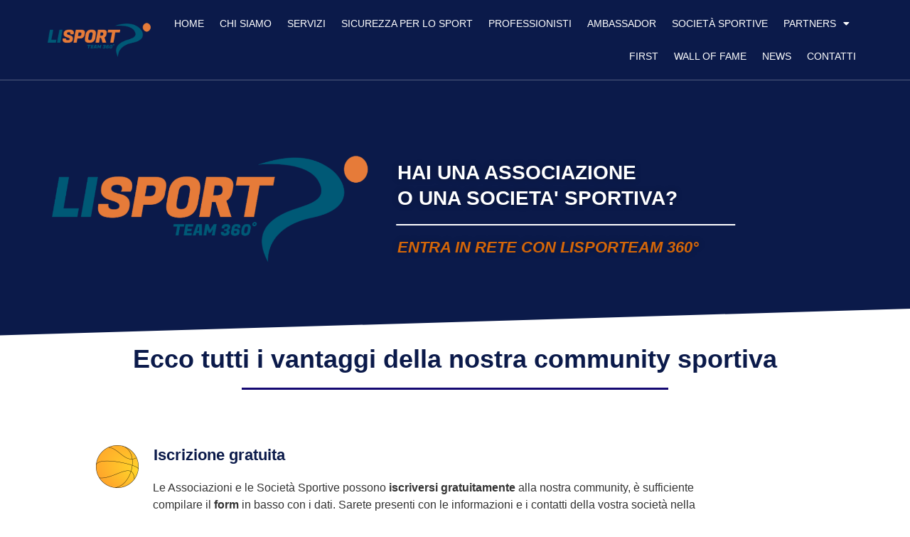

--- FILE ---
content_type: text/html; charset=UTF-8
request_url: https://lisporteam360.it/entra-in-rete/
body_size: 16766
content:
<!doctype html>
<html lang="it-IT">
<head>
	<meta charset="UTF-8">
	<meta name="viewport" content="width=device-width, initial-scale=1">
	<link rel="profile" href="https://gmpg.org/xfn/11">
	<meta name='robots' content='index, follow, max-image-preview:large, max-snippet:-1, max-video-preview:-1' />
	<style>img:is([sizes="auto" i], [sizes^="auto," i]) { contain-intrinsic-size: 3000px 1500px }</style>
	
	<!-- This site is optimized with the Yoast SEO plugin v26.6 - https://yoast.com/wordpress/plugins/seo/ -->
	<title>Entra in rete - Lisporteam360</title>
	<link rel="canonical" href="https://lisporteam360.it/entra-in-rete/" />
	<meta property="og:locale" content="it_IT" />
	<meta property="og:type" content="article" />
	<meta property="og:title" content="Entra in rete - Lisporteam360" />
	<meta property="og:description" content="HAI UNA ASSOCIAZIONE O UNA SOCIETA&#8217; SPORTIVA? ENTRA IN RETE CON LISPORTEAM 360° Ecco tutti i vantaggi della nostra community sportiva Iscrizione gratuita Le Associazioni e le Società Sportive possono iscriversi gratuitamente alla nostra community, è sufficiente compilare il form&nbsp;in basso con i dati. Sarete presenti con le informazioni e i contatti della vostra società [&hellip;]" />
	<meta property="og:url" content="https://lisporteam360.it/entra-in-rete/" />
	<meta property="og:site_name" content="Lisporteam360" />
	<meta property="article:publisher" content="https://www.facebook.com/lisporteam360" />
	<meta property="article:modified_time" content="2026-01-16T10:17:42+00:00" />
	<meta property="og:image" content="https://lisporteam360.it/wp-content/uploads/2023/09/LOGO_LISPORT.png" />
	<meta property="og:image:width" content="800" />
	<meta property="og:image:height" content="282" />
	<meta property="og:image:type" content="image/png" />
	<meta name="twitter:card" content="summary_large_image" />
	<meta name="twitter:label1" content="Tempo di lettura stimato" />
	<meta name="twitter:data1" content="5 minuti" />
	<script type="application/ld+json" class="yoast-schema-graph">{"@context":"https://schema.org","@graph":[{"@type":"WebPage","@id":"https://lisporteam360.it/entra-in-rete/","url":"https://lisporteam360.it/entra-in-rete/","name":"Entra in rete - Lisporteam360","isPartOf":{"@id":"https://lisporteam360.it/#website"},"primaryImageOfPage":{"@id":"https://lisporteam360.it/entra-in-rete/#primaryimage"},"image":{"@id":"https://lisporteam360.it/entra-in-rete/#primaryimage"},"thumbnailUrl":"https://lisporteam360.it/wp-content/uploads/2023/09/LOGO_LISPORT-768x271.png","datePublished":"2023-09-22T07:43:08+00:00","dateModified":"2026-01-16T10:17:42+00:00","breadcrumb":{"@id":"https://lisporteam360.it/entra-in-rete/#breadcrumb"},"inLanguage":"it-IT","potentialAction":[{"@type":"ReadAction","target":["https://lisporteam360.it/entra-in-rete/"]}]},{"@type":"ImageObject","inLanguage":"it-IT","@id":"https://lisporteam360.it/entra-in-rete/#primaryimage","url":"https://lisporteam360.it/wp-content/uploads/2023/09/LOGO_LISPORT.png","contentUrl":"https://lisporteam360.it/wp-content/uploads/2023/09/LOGO_LISPORT.png","width":800,"height":282},{"@type":"BreadcrumbList","@id":"https://lisporteam360.it/entra-in-rete/#breadcrumb","itemListElement":[{"@type":"ListItem","position":1,"name":"Home","item":"https://lisporteam360.it/"},{"@type":"ListItem","position":2,"name":"Entra in rete"}]},{"@type":"WebSite","@id":"https://lisporteam360.it/#website","url":"https://lisporteam360.it/","name":"Lisporteam360","description":"Servizi per societ&agrave; sportive","publisher":{"@id":"https://lisporteam360.it/#organization"},"potentialAction":[{"@type":"SearchAction","target":{"@type":"EntryPoint","urlTemplate":"https://lisporteam360.it/?s={search_term_string}"},"query-input":{"@type":"PropertyValueSpecification","valueRequired":true,"valueName":"search_term_string"}}],"inLanguage":"it-IT"},{"@type":"Organization","@id":"https://lisporteam360.it/#organization","name":"Lisporteam360","url":"https://lisporteam360.it/","logo":{"@type":"ImageObject","inLanguage":"it-IT","@id":"https://lisporteam360.it/#/schema/logo/image/","url":"https://lisporteam360.it/wp-content/uploads/2021/01/logo-Lisporteam-2021-png.png","contentUrl":"https://lisporteam360.it/wp-content/uploads/2021/01/logo-Lisporteam-2021-png.png","width":800,"height":282,"caption":"Lisporteam360"},"image":{"@id":"https://lisporteam360.it/#/schema/logo/image/"},"sameAs":["https://www.facebook.com/lisporteam360","https://www.instagram.com/lisporteam360","https://www.linkedin.com/company/lisporteam360/"]}]}</script>
	<!-- / Yoast SEO plugin. -->


<link rel="alternate" type="application/rss+xml" title="Lisporteam360 &raquo; Feed" href="https://lisporteam360.it/feed/" />
<link rel="alternate" type="application/rss+xml" title="Lisporteam360 &raquo; Feed dei commenti" href="https://lisporteam360.it/comments/feed/" />
<script>
window._wpemojiSettings = {"baseUrl":"https:\/\/s.w.org\/images\/core\/emoji\/16.0.1\/72x72\/","ext":".png","svgUrl":"https:\/\/s.w.org\/images\/core\/emoji\/16.0.1\/svg\/","svgExt":".svg","source":{"concatemoji":"https:\/\/lisporteam360.it\/wp-includes\/js\/wp-emoji-release.min.js?ver=6.8.3"}};
/*! This file is auto-generated */
!function(s,n){var o,i,e;function c(e){try{var t={supportTests:e,timestamp:(new Date).valueOf()};sessionStorage.setItem(o,JSON.stringify(t))}catch(e){}}function p(e,t,n){e.clearRect(0,0,e.canvas.width,e.canvas.height),e.fillText(t,0,0);var t=new Uint32Array(e.getImageData(0,0,e.canvas.width,e.canvas.height).data),a=(e.clearRect(0,0,e.canvas.width,e.canvas.height),e.fillText(n,0,0),new Uint32Array(e.getImageData(0,0,e.canvas.width,e.canvas.height).data));return t.every(function(e,t){return e===a[t]})}function u(e,t){e.clearRect(0,0,e.canvas.width,e.canvas.height),e.fillText(t,0,0);for(var n=e.getImageData(16,16,1,1),a=0;a<n.data.length;a++)if(0!==n.data[a])return!1;return!0}function f(e,t,n,a){switch(t){case"flag":return n(e,"\ud83c\udff3\ufe0f\u200d\u26a7\ufe0f","\ud83c\udff3\ufe0f\u200b\u26a7\ufe0f")?!1:!n(e,"\ud83c\udde8\ud83c\uddf6","\ud83c\udde8\u200b\ud83c\uddf6")&&!n(e,"\ud83c\udff4\udb40\udc67\udb40\udc62\udb40\udc65\udb40\udc6e\udb40\udc67\udb40\udc7f","\ud83c\udff4\u200b\udb40\udc67\u200b\udb40\udc62\u200b\udb40\udc65\u200b\udb40\udc6e\u200b\udb40\udc67\u200b\udb40\udc7f");case"emoji":return!a(e,"\ud83e\udedf")}return!1}function g(e,t,n,a){var r="undefined"!=typeof WorkerGlobalScope&&self instanceof WorkerGlobalScope?new OffscreenCanvas(300,150):s.createElement("canvas"),o=r.getContext("2d",{willReadFrequently:!0}),i=(o.textBaseline="top",o.font="600 32px Arial",{});return e.forEach(function(e){i[e]=t(o,e,n,a)}),i}function t(e){var t=s.createElement("script");t.src=e,t.defer=!0,s.head.appendChild(t)}"undefined"!=typeof Promise&&(o="wpEmojiSettingsSupports",i=["flag","emoji"],n.supports={everything:!0,everythingExceptFlag:!0},e=new Promise(function(e){s.addEventListener("DOMContentLoaded",e,{once:!0})}),new Promise(function(t){var n=function(){try{var e=JSON.parse(sessionStorage.getItem(o));if("object"==typeof e&&"number"==typeof e.timestamp&&(new Date).valueOf()<e.timestamp+604800&&"object"==typeof e.supportTests)return e.supportTests}catch(e){}return null}();if(!n){if("undefined"!=typeof Worker&&"undefined"!=typeof OffscreenCanvas&&"undefined"!=typeof URL&&URL.createObjectURL&&"undefined"!=typeof Blob)try{var e="postMessage("+g.toString()+"("+[JSON.stringify(i),f.toString(),p.toString(),u.toString()].join(",")+"));",a=new Blob([e],{type:"text/javascript"}),r=new Worker(URL.createObjectURL(a),{name:"wpTestEmojiSupports"});return void(r.onmessage=function(e){c(n=e.data),r.terminate(),t(n)})}catch(e){}c(n=g(i,f,p,u))}t(n)}).then(function(e){for(var t in e)n.supports[t]=e[t],n.supports.everything=n.supports.everything&&n.supports[t],"flag"!==t&&(n.supports.everythingExceptFlag=n.supports.everythingExceptFlag&&n.supports[t]);n.supports.everythingExceptFlag=n.supports.everythingExceptFlag&&!n.supports.flag,n.DOMReady=!1,n.readyCallback=function(){n.DOMReady=!0}}).then(function(){return e}).then(function(){var e;n.supports.everything||(n.readyCallback(),(e=n.source||{}).concatemoji?t(e.concatemoji):e.wpemoji&&e.twemoji&&(t(e.twemoji),t(e.wpemoji)))}))}((window,document),window._wpemojiSettings);
</script>
<style id='wp-emoji-styles-inline-css'>

	img.wp-smiley, img.emoji {
		display: inline !important;
		border: none !important;
		box-shadow: none !important;
		height: 1em !important;
		width: 1em !important;
		margin: 0 0.07em !important;
		vertical-align: -0.1em !important;
		background: none !important;
		padding: 0 !important;
	}
</style>
<style id='global-styles-inline-css'>
:root{--wp--preset--aspect-ratio--square: 1;--wp--preset--aspect-ratio--4-3: 4/3;--wp--preset--aspect-ratio--3-4: 3/4;--wp--preset--aspect-ratio--3-2: 3/2;--wp--preset--aspect-ratio--2-3: 2/3;--wp--preset--aspect-ratio--16-9: 16/9;--wp--preset--aspect-ratio--9-16: 9/16;--wp--preset--color--black: #000000;--wp--preset--color--cyan-bluish-gray: #abb8c3;--wp--preset--color--white: #ffffff;--wp--preset--color--pale-pink: #f78da7;--wp--preset--color--vivid-red: #cf2e2e;--wp--preset--color--luminous-vivid-orange: #ff6900;--wp--preset--color--luminous-vivid-amber: #fcb900;--wp--preset--color--light-green-cyan: #7bdcb5;--wp--preset--color--vivid-green-cyan: #00d084;--wp--preset--color--pale-cyan-blue: #8ed1fc;--wp--preset--color--vivid-cyan-blue: #0693e3;--wp--preset--color--vivid-purple: #9b51e0;--wp--preset--gradient--vivid-cyan-blue-to-vivid-purple: linear-gradient(135deg,rgba(6,147,227,1) 0%,rgb(155,81,224) 100%);--wp--preset--gradient--light-green-cyan-to-vivid-green-cyan: linear-gradient(135deg,rgb(122,220,180) 0%,rgb(0,208,130) 100%);--wp--preset--gradient--luminous-vivid-amber-to-luminous-vivid-orange: linear-gradient(135deg,rgba(252,185,0,1) 0%,rgba(255,105,0,1) 100%);--wp--preset--gradient--luminous-vivid-orange-to-vivid-red: linear-gradient(135deg,rgba(255,105,0,1) 0%,rgb(207,46,46) 100%);--wp--preset--gradient--very-light-gray-to-cyan-bluish-gray: linear-gradient(135deg,rgb(238,238,238) 0%,rgb(169,184,195) 100%);--wp--preset--gradient--cool-to-warm-spectrum: linear-gradient(135deg,rgb(74,234,220) 0%,rgb(151,120,209) 20%,rgb(207,42,186) 40%,rgb(238,44,130) 60%,rgb(251,105,98) 80%,rgb(254,248,76) 100%);--wp--preset--gradient--blush-light-purple: linear-gradient(135deg,rgb(255,206,236) 0%,rgb(152,150,240) 100%);--wp--preset--gradient--blush-bordeaux: linear-gradient(135deg,rgb(254,205,165) 0%,rgb(254,45,45) 50%,rgb(107,0,62) 100%);--wp--preset--gradient--luminous-dusk: linear-gradient(135deg,rgb(255,203,112) 0%,rgb(199,81,192) 50%,rgb(65,88,208) 100%);--wp--preset--gradient--pale-ocean: linear-gradient(135deg,rgb(255,245,203) 0%,rgb(182,227,212) 50%,rgb(51,167,181) 100%);--wp--preset--gradient--electric-grass: linear-gradient(135deg,rgb(202,248,128) 0%,rgb(113,206,126) 100%);--wp--preset--gradient--midnight: linear-gradient(135deg,rgb(2,3,129) 0%,rgb(40,116,252) 100%);--wp--preset--font-size--small: 13px;--wp--preset--font-size--medium: 20px;--wp--preset--font-size--large: 36px;--wp--preset--font-size--x-large: 42px;--wp--preset--spacing--20: 0.44rem;--wp--preset--spacing--30: 0.67rem;--wp--preset--spacing--40: 1rem;--wp--preset--spacing--50: 1.5rem;--wp--preset--spacing--60: 2.25rem;--wp--preset--spacing--70: 3.38rem;--wp--preset--spacing--80: 5.06rem;--wp--preset--shadow--natural: 6px 6px 9px rgba(0, 0, 0, 0.2);--wp--preset--shadow--deep: 12px 12px 50px rgba(0, 0, 0, 0.4);--wp--preset--shadow--sharp: 6px 6px 0px rgba(0, 0, 0, 0.2);--wp--preset--shadow--outlined: 6px 6px 0px -3px rgba(255, 255, 255, 1), 6px 6px rgba(0, 0, 0, 1);--wp--preset--shadow--crisp: 6px 6px 0px rgba(0, 0, 0, 1);}:root { --wp--style--global--content-size: 800px;--wp--style--global--wide-size: 1200px; }:where(body) { margin: 0; }.wp-site-blocks > .alignleft { float: left; margin-right: 2em; }.wp-site-blocks > .alignright { float: right; margin-left: 2em; }.wp-site-blocks > .aligncenter { justify-content: center; margin-left: auto; margin-right: auto; }:where(.wp-site-blocks) > * { margin-block-start: 24px; margin-block-end: 0; }:where(.wp-site-blocks) > :first-child { margin-block-start: 0; }:where(.wp-site-blocks) > :last-child { margin-block-end: 0; }:root { --wp--style--block-gap: 24px; }:root :where(.is-layout-flow) > :first-child{margin-block-start: 0;}:root :where(.is-layout-flow) > :last-child{margin-block-end: 0;}:root :where(.is-layout-flow) > *{margin-block-start: 24px;margin-block-end: 0;}:root :where(.is-layout-constrained) > :first-child{margin-block-start: 0;}:root :where(.is-layout-constrained) > :last-child{margin-block-end: 0;}:root :where(.is-layout-constrained) > *{margin-block-start: 24px;margin-block-end: 0;}:root :where(.is-layout-flex){gap: 24px;}:root :where(.is-layout-grid){gap: 24px;}.is-layout-flow > .alignleft{float: left;margin-inline-start: 0;margin-inline-end: 2em;}.is-layout-flow > .alignright{float: right;margin-inline-start: 2em;margin-inline-end: 0;}.is-layout-flow > .aligncenter{margin-left: auto !important;margin-right: auto !important;}.is-layout-constrained > .alignleft{float: left;margin-inline-start: 0;margin-inline-end: 2em;}.is-layout-constrained > .alignright{float: right;margin-inline-start: 2em;margin-inline-end: 0;}.is-layout-constrained > .aligncenter{margin-left: auto !important;margin-right: auto !important;}.is-layout-constrained > :where(:not(.alignleft):not(.alignright):not(.alignfull)){max-width: var(--wp--style--global--content-size);margin-left: auto !important;margin-right: auto !important;}.is-layout-constrained > .alignwide{max-width: var(--wp--style--global--wide-size);}body .is-layout-flex{display: flex;}.is-layout-flex{flex-wrap: wrap;align-items: center;}.is-layout-flex > :is(*, div){margin: 0;}body .is-layout-grid{display: grid;}.is-layout-grid > :is(*, div){margin: 0;}body{padding-top: 0px;padding-right: 0px;padding-bottom: 0px;padding-left: 0px;}a:where(:not(.wp-element-button)){text-decoration: underline;}:root :where(.wp-element-button, .wp-block-button__link){background-color: #32373c;border-width: 0;color: #fff;font-family: inherit;font-size: inherit;line-height: inherit;padding: calc(0.667em + 2px) calc(1.333em + 2px);text-decoration: none;}.has-black-color{color: var(--wp--preset--color--black) !important;}.has-cyan-bluish-gray-color{color: var(--wp--preset--color--cyan-bluish-gray) !important;}.has-white-color{color: var(--wp--preset--color--white) !important;}.has-pale-pink-color{color: var(--wp--preset--color--pale-pink) !important;}.has-vivid-red-color{color: var(--wp--preset--color--vivid-red) !important;}.has-luminous-vivid-orange-color{color: var(--wp--preset--color--luminous-vivid-orange) !important;}.has-luminous-vivid-amber-color{color: var(--wp--preset--color--luminous-vivid-amber) !important;}.has-light-green-cyan-color{color: var(--wp--preset--color--light-green-cyan) !important;}.has-vivid-green-cyan-color{color: var(--wp--preset--color--vivid-green-cyan) !important;}.has-pale-cyan-blue-color{color: var(--wp--preset--color--pale-cyan-blue) !important;}.has-vivid-cyan-blue-color{color: var(--wp--preset--color--vivid-cyan-blue) !important;}.has-vivid-purple-color{color: var(--wp--preset--color--vivid-purple) !important;}.has-black-background-color{background-color: var(--wp--preset--color--black) !important;}.has-cyan-bluish-gray-background-color{background-color: var(--wp--preset--color--cyan-bluish-gray) !important;}.has-white-background-color{background-color: var(--wp--preset--color--white) !important;}.has-pale-pink-background-color{background-color: var(--wp--preset--color--pale-pink) !important;}.has-vivid-red-background-color{background-color: var(--wp--preset--color--vivid-red) !important;}.has-luminous-vivid-orange-background-color{background-color: var(--wp--preset--color--luminous-vivid-orange) !important;}.has-luminous-vivid-amber-background-color{background-color: var(--wp--preset--color--luminous-vivid-amber) !important;}.has-light-green-cyan-background-color{background-color: var(--wp--preset--color--light-green-cyan) !important;}.has-vivid-green-cyan-background-color{background-color: var(--wp--preset--color--vivid-green-cyan) !important;}.has-pale-cyan-blue-background-color{background-color: var(--wp--preset--color--pale-cyan-blue) !important;}.has-vivid-cyan-blue-background-color{background-color: var(--wp--preset--color--vivid-cyan-blue) !important;}.has-vivid-purple-background-color{background-color: var(--wp--preset--color--vivid-purple) !important;}.has-black-border-color{border-color: var(--wp--preset--color--black) !important;}.has-cyan-bluish-gray-border-color{border-color: var(--wp--preset--color--cyan-bluish-gray) !important;}.has-white-border-color{border-color: var(--wp--preset--color--white) !important;}.has-pale-pink-border-color{border-color: var(--wp--preset--color--pale-pink) !important;}.has-vivid-red-border-color{border-color: var(--wp--preset--color--vivid-red) !important;}.has-luminous-vivid-orange-border-color{border-color: var(--wp--preset--color--luminous-vivid-orange) !important;}.has-luminous-vivid-amber-border-color{border-color: var(--wp--preset--color--luminous-vivid-amber) !important;}.has-light-green-cyan-border-color{border-color: var(--wp--preset--color--light-green-cyan) !important;}.has-vivid-green-cyan-border-color{border-color: var(--wp--preset--color--vivid-green-cyan) !important;}.has-pale-cyan-blue-border-color{border-color: var(--wp--preset--color--pale-cyan-blue) !important;}.has-vivid-cyan-blue-border-color{border-color: var(--wp--preset--color--vivid-cyan-blue) !important;}.has-vivid-purple-border-color{border-color: var(--wp--preset--color--vivid-purple) !important;}.has-vivid-cyan-blue-to-vivid-purple-gradient-background{background: var(--wp--preset--gradient--vivid-cyan-blue-to-vivid-purple) !important;}.has-light-green-cyan-to-vivid-green-cyan-gradient-background{background: var(--wp--preset--gradient--light-green-cyan-to-vivid-green-cyan) !important;}.has-luminous-vivid-amber-to-luminous-vivid-orange-gradient-background{background: var(--wp--preset--gradient--luminous-vivid-amber-to-luminous-vivid-orange) !important;}.has-luminous-vivid-orange-to-vivid-red-gradient-background{background: var(--wp--preset--gradient--luminous-vivid-orange-to-vivid-red) !important;}.has-very-light-gray-to-cyan-bluish-gray-gradient-background{background: var(--wp--preset--gradient--very-light-gray-to-cyan-bluish-gray) !important;}.has-cool-to-warm-spectrum-gradient-background{background: var(--wp--preset--gradient--cool-to-warm-spectrum) !important;}.has-blush-light-purple-gradient-background{background: var(--wp--preset--gradient--blush-light-purple) !important;}.has-blush-bordeaux-gradient-background{background: var(--wp--preset--gradient--blush-bordeaux) !important;}.has-luminous-dusk-gradient-background{background: var(--wp--preset--gradient--luminous-dusk) !important;}.has-pale-ocean-gradient-background{background: var(--wp--preset--gradient--pale-ocean) !important;}.has-electric-grass-gradient-background{background: var(--wp--preset--gradient--electric-grass) !important;}.has-midnight-gradient-background{background: var(--wp--preset--gradient--midnight) !important;}.has-small-font-size{font-size: var(--wp--preset--font-size--small) !important;}.has-medium-font-size{font-size: var(--wp--preset--font-size--medium) !important;}.has-large-font-size{font-size: var(--wp--preset--font-size--large) !important;}.has-x-large-font-size{font-size: var(--wp--preset--font-size--x-large) !important;}
:root :where(.wp-block-pullquote){font-size: 1.5em;line-height: 1.6;}
</style>
<link rel='stylesheet' id='wpdm-fonticon-css' href='https://lisporteam360.it/wp-content/plugins/download-manager/assets/wpdm-iconfont/css/wpdm-icons.css?ver=6.8.3' media='all' />
<link rel='stylesheet' id='wpdm-front-css' href='https://lisporteam360.it/wp-content/plugins/download-manager/assets/css/front.min.css?ver=6.8.3' media='all' />
<link rel='stylesheet' id='hello-elementor-css' href='https://lisporteam360.it/wp-content/themes/hello-elementor/assets/css/reset.css?ver=3.4.5' media='all' />
<link rel='stylesheet' id='hello-elementor-theme-style-css' href='https://lisporteam360.it/wp-content/themes/hello-elementor/assets/css/theme.css?ver=3.4.5' media='all' />
<link rel='stylesheet' id='hello-elementor-header-footer-css' href='https://lisporteam360.it/wp-content/themes/hello-elementor/assets/css/header-footer.css?ver=3.4.5' media='all' />
<link rel='stylesheet' id='elementor-frontend-css' href='https://lisporteam360.it/wp-content/plugins/elementor/assets/css/frontend.min.css?ver=3.34.0' media='all' />
<link rel='stylesheet' id='widget-image-css' href='https://lisporteam360.it/wp-content/plugins/elementor/assets/css/widget-image.min.css?ver=3.34.0' media='all' />
<link rel='stylesheet' id='widget-nav-menu-css' href='https://lisporteam360.it/wp-content/plugins/elementor-pro/assets/css/widget-nav-menu.min.css?ver=3.29.2' media='all' />
<link rel='stylesheet' id='e-sticky-css' href='https://lisporteam360.it/wp-content/plugins/elementor-pro/assets/css/modules/sticky.min.css?ver=3.29.2' media='all' />
<link rel='stylesheet' id='elementor-icons-css' href='https://lisporteam360.it/wp-content/plugins/elementor/assets/lib/eicons/css/elementor-icons.min.css?ver=5.45.0' media='all' />
<link rel='stylesheet' id='elementor-post-977-css' href='https://lisporteam360.it/wp-content/uploads/elementor/css/post-977.css?ver=1767594795' media='all' />
<link rel='stylesheet' id='widget-heading-css' href='https://lisporteam360.it/wp-content/plugins/elementor/assets/css/widget-heading.min.css?ver=3.34.0' media='all' />
<link rel='stylesheet' id='e-motion-fx-css' href='https://lisporteam360.it/wp-content/plugins/elementor-pro/assets/css/modules/motion-fx.min.css?ver=3.29.2' media='all' />
<link rel='stylesheet' id='widget-divider-css' href='https://lisporteam360.it/wp-content/plugins/elementor/assets/css/widget-divider.min.css?ver=3.34.0' media='all' />
<link rel='stylesheet' id='e-animation-bounceInLeft-css' href='https://lisporteam360.it/wp-content/plugins/elementor/assets/lib/animations/styles/bounceInLeft.min.css?ver=3.34.0' media='all' />
<link rel='stylesheet' id='e-shapes-css' href='https://lisporteam360.it/wp-content/plugins/elementor/assets/css/conditionals/shapes.min.css?ver=3.34.0' media='all' />
<link rel='stylesheet' id='e-animation-grow-css' href='https://lisporteam360.it/wp-content/plugins/elementor/assets/lib/animations/styles/e-animation-grow.min.css?ver=3.34.0' media='all' />
<link rel='stylesheet' id='widget-form-css' href='https://lisporteam360.it/wp-content/plugins/elementor-pro/assets/css/widget-form.min.css?ver=3.29.2' media='all' />
<link rel='stylesheet' id='elementor-post-3298-css' href='https://lisporteam360.it/wp-content/uploads/elementor/css/post-3298.css?ver=1768573130' media='all' />
<link rel='stylesheet' id='elementor-post-1610-css' href='https://lisporteam360.it/wp-content/uploads/elementor/css/post-1610.css?ver=1767594795' media='all' />
<link rel='stylesheet' id='elementor-post-1603-css' href='https://lisporteam360.it/wp-content/uploads/elementor/css/post-1603.css?ver=1767594795' media='all' />
<link rel='stylesheet' id='elementor-icons-shared-0-css' href='https://lisporteam360.it/wp-content/plugins/elementor/assets/lib/font-awesome/css/fontawesome.min.css?ver=5.15.3' media='all' />
<link rel='stylesheet' id='elementor-icons-fa-solid-css' href='https://lisporteam360.it/wp-content/plugins/elementor/assets/lib/font-awesome/css/solid.min.css?ver=5.15.3' media='all' />
<script src="https://lisporteam360.it/wp-includes/js/jquery/jquery.min.js?ver=3.7.1" id="jquery-core-js"></script>
<script src="https://lisporteam360.it/wp-includes/js/jquery/jquery-migrate.min.js?ver=3.4.1" id="jquery-migrate-js"></script>
<script src="https://lisporteam360.it/wp-content/plugins/download-manager/assets/js/wpdm.min.js?ver=6.8.3" id="wpdm-frontend-js-js"></script>
<script id="wpdm-frontjs-js-extra">
var wpdm_url = {"home":"https:\/\/lisporteam360.it\/","site":"https:\/\/lisporteam360.it\/","ajax":"https:\/\/lisporteam360.it\/wp-admin\/admin-ajax.php"};
var wpdm_js = {"spinner":"<i class=\"wpdm-icon wpdm-sun wpdm-spin\"><\/i>","client_id":"04b410f1fadca3557e05693d2634afeb"};
var wpdm_strings = {"pass_var":"Password verificata!","pass_var_q":"Fai clic sul seguente pulsante per avviare il download.","start_dl":"Avvia download"};
</script>
<script src="https://lisporteam360.it/wp-content/plugins/download-manager/assets/js/front.min.js?ver=3.3.41" id="wpdm-frontjs-js"></script>
<link rel="https://api.w.org/" href="https://lisporteam360.it/wp-json/" /><link rel="alternate" title="JSON" type="application/json" href="https://lisporteam360.it/wp-json/wp/v2/pages/3298" /><link rel="EditURI" type="application/rsd+xml" title="RSD" href="https://lisporteam360.it/xmlrpc.php?rsd" />
<meta name="generator" content="WordPress 6.8.3" />
<link rel='shortlink' href='https://lisporteam360.it/?p=3298' />
<link rel="alternate" title="oEmbed (JSON)" type="application/json+oembed" href="https://lisporteam360.it/wp-json/oembed/1.0/embed?url=https%3A%2F%2Flisporteam360.it%2Fentra-in-rete%2F" />
<link rel="alternate" title="oEmbed (XML)" type="text/xml+oembed" href="https://lisporteam360.it/wp-json/oembed/1.0/embed?url=https%3A%2F%2Flisporteam360.it%2Fentra-in-rete%2F&#038;format=xml" />
<meta name="generator" content="Elementor 3.34.0; features: additional_custom_breakpoints; settings: css_print_method-external, google_font-enabled, font_display-auto">
<script type="text/javascript">
var _iub = _iub || [];
_iub.csConfiguration = {"consentOnContinuedBrowsing":false,"invalidateConsentWithoutLog":true,"perPurposeConsent":true,"siteId":1980186,"whitelabel":false,"cookiePolicyId":23621798,"lang":"it", "banner":{ "acceptButtonDisplay":true,"closeButtonRejects":true,"customizeButtonDisplay":true,"explicitWithdrawal":true,"listPurposes":true,"position":"float-bottom-right","rejectButtonDisplay":true }};
</script>
<script type="text/javascript" src="//cdn.iubenda.com/cs/iubenda_cs.js" charset="UTF-8" async></script>
<!-- Google tag (gtag.js) -->
<script async src="https://www.googletagmanager.com/gtag/js?id=G-3G4Q128YBQ"></script>
<script>
  window.dataLayer = window.dataLayer || [];
  function gtag(){dataLayer.push(arguments);}
  gtag('js', new Date());

  gtag('config', 'G-3G4Q128YBQ');
</script>
			<style>
				.e-con.e-parent:nth-of-type(n+4):not(.e-lazyloaded):not(.e-no-lazyload),
				.e-con.e-parent:nth-of-type(n+4):not(.e-lazyloaded):not(.e-no-lazyload) * {
					background-image: none !important;
				}
				@media screen and (max-height: 1024px) {
					.e-con.e-parent:nth-of-type(n+3):not(.e-lazyloaded):not(.e-no-lazyload),
					.e-con.e-parent:nth-of-type(n+3):not(.e-lazyloaded):not(.e-no-lazyload) * {
						background-image: none !important;
					}
				}
				@media screen and (max-height: 640px) {
					.e-con.e-parent:nth-of-type(n+2):not(.e-lazyloaded):not(.e-no-lazyload),
					.e-con.e-parent:nth-of-type(n+2):not(.e-lazyloaded):not(.e-no-lazyload) * {
						background-image: none !important;
					}
				}
			</style>
			<link rel="icon" href="https://lisporteam360.it/wp-content/uploads/2021/05/cropped-favicon-Lisporteam-2021-32x32.png" sizes="32x32" />
<link rel="icon" href="https://lisporteam360.it/wp-content/uploads/2021/05/cropped-favicon-Lisporteam-2021-192x192.png" sizes="192x192" />
<link rel="apple-touch-icon" href="https://lisporteam360.it/wp-content/uploads/2021/05/cropped-favicon-Lisporteam-2021-180x180.png" />
<meta name="msapplication-TileImage" content="https://lisporteam360.it/wp-content/uploads/2021/05/cropped-favicon-Lisporteam-2021-270x270.png" />
<meta name="generator" content="WordPress Download Manager 3.3.41" />
                <style>
        /* WPDM Link Template Styles */        </style>
                <style>

            :root {
                --color-primary: #4a8eff;
                --color-primary-rgb: 74, 142, 255;
                --color-primary-hover: #5998ff;
                --color-primary-active: #3281ff;
                --clr-sec: #6c757d;
                --clr-sec-rgb: 108, 117, 125;
                --clr-sec-hover: #6c757d;
                --clr-sec-active: #6c757d;
                --color-secondary: #6c757d;
                --color-secondary-rgb: 108, 117, 125;
                --color-secondary-hover: #6c757d;
                --color-secondary-active: #6c757d;
                --color-success: #018e11;
                --color-success-rgb: 1, 142, 17;
                --color-success-hover: #0aad01;
                --color-success-active: #0c8c01;
                --color-info: #2CA8FF;
                --color-info-rgb: 44, 168, 255;
                --color-info-hover: #2CA8FF;
                --color-info-active: #2CA8FF;
                --color-warning: #FFB236;
                --color-warning-rgb: 255, 178, 54;
                --color-warning-hover: #FFB236;
                --color-warning-active: #FFB236;
                --color-danger: #ff5062;
                --color-danger-rgb: 255, 80, 98;
                --color-danger-hover: #ff5062;
                --color-danger-active: #ff5062;
                --color-green: #30b570;
                --color-blue: #0073ff;
                --color-purple: #8557D3;
                --color-red: #ff5062;
                --color-muted: rgba(69, 89, 122, 0.6);
                --wpdm-font: "Sen", -apple-system, BlinkMacSystemFont, "Segoe UI", Roboto, Helvetica, Arial, sans-serif, "Apple Color Emoji", "Segoe UI Emoji", "Segoe UI Symbol";
            }

            .wpdm-download-link.btn.btn-primary {
                border-radius: 4px;
            }


        </style>
        </head>
<body class="wp-singular page-template page-template-elementor_header_footer page page-id-3298 wp-custom-logo wp-embed-responsive wp-theme-hello-elementor hello-elementor-default elementor-default elementor-template-full-width elementor-kit-977 elementor-page elementor-page-3298">


<a class="skip-link screen-reader-text" href="#content">Vai al contenuto</a>

		<header data-elementor-type="header" data-elementor-id="1610" class="elementor elementor-1610 elementor-location-header" data-elementor-post-type="elementor_library">
					<section class="elementor-section elementor-top-section elementor-element elementor-element-7e4f46cd elementor-section-full_width elementor-section-height-min-height elementor-section-height-default elementor-section-items-middle" data-id="7e4f46cd" data-element_type="section" data-settings="{&quot;background_background&quot;:&quot;classic&quot;,&quot;sticky&quot;:&quot;top&quot;,&quot;sticky_on&quot;:[&quot;desktop&quot;,&quot;tablet&quot;,&quot;mobile&quot;],&quot;sticky_offset&quot;:0,&quot;sticky_effects_offset&quot;:0,&quot;sticky_anchor_link_offset&quot;:0}">
						<div class="elementor-container elementor-column-gap-default">
					<div class="elementor-column elementor-col-50 elementor-top-column elementor-element elementor-element-5db6fee4" data-id="5db6fee4" data-element_type="column">
			<div class="elementor-widget-wrap elementor-element-populated">
						<div class="elementor-element elementor-element-2a9675e6 elementor-widget elementor-widget-theme-site-logo elementor-widget-image" data-id="2a9675e6" data-element_type="widget" data-widget_type="theme-site-logo.default">
				<div class="elementor-widget-container">
											<a href="https://lisporteam360.it">
			<img width="800" height="282" src="https://lisporteam360.it/wp-content/uploads/2021/01/logo-Lisporteam-2021-png.png" class="attachment-full size-full wp-image-1038" alt="" srcset="https://lisporteam360.it/wp-content/uploads/2021/01/logo-Lisporteam-2021-png.png 800w, https://lisporteam360.it/wp-content/uploads/2021/01/logo-Lisporteam-2021-png-300x106.png 300w, https://lisporteam360.it/wp-content/uploads/2021/01/logo-Lisporteam-2021-png-768x271.png 768w" sizes="(max-width: 800px) 100vw, 800px" />				</a>
											</div>
				</div>
					</div>
		</div>
				<div class="elementor-column elementor-col-50 elementor-top-column elementor-element elementor-element-909d796" data-id="909d796" data-element_type="column">
			<div class="elementor-widget-wrap elementor-element-populated">
						<div class="elementor-element elementor-element-39ba4731 elementor-nav-menu__align-end elementor-nav-menu--stretch elementor-nav-menu__text-align-center elementor-nav-menu--dropdown-tablet elementor-nav-menu--toggle elementor-nav-menu--burger elementor-widget elementor-widget-nav-menu" data-id="39ba4731" data-element_type="widget" data-settings="{&quot;full_width&quot;:&quot;stretch&quot;,&quot;layout&quot;:&quot;horizontal&quot;,&quot;submenu_icon&quot;:{&quot;value&quot;:&quot;&lt;i class=\&quot;fas fa-caret-down\&quot;&gt;&lt;\/i&gt;&quot;,&quot;library&quot;:&quot;fa-solid&quot;},&quot;toggle&quot;:&quot;burger&quot;}" data-widget_type="nav-menu.default">
				<div class="elementor-widget-container">
								<nav aria-label="Menu" class="elementor-nav-menu--main elementor-nav-menu__container elementor-nav-menu--layout-horizontal e--pointer-text e--animation-grow">
				<ul id="menu-1-39ba4731" class="elementor-nav-menu"><li class="menu-item menu-item-type-post_type menu-item-object-page menu-item-home menu-item-2355"><a href="https://lisporteam360.it/" class="elementor-item">Home</a></li>
<li class="menu-item menu-item-type-post_type menu-item-object-page menu-item-41"><a href="https://lisporteam360.it/chi-siamo/" class="elementor-item">CHI SIAMO</a></li>
<li class="menu-item menu-item-type-post_type menu-item-object-page menu-item-2356"><a href="https://lisporteam360.it/servizi-per-societa-sportive/" class="elementor-item">SERVIZI</a></li>
<li class="menu-item menu-item-type-post_type menu-item-object-page menu-item-7473"><a href="https://lisporteam360.it/sicurezza-sport/" class="elementor-item">SICUREZZA PER LO SPORT</a></li>
<li class="menu-item menu-item-type-post_type menu-item-object-page menu-item-6046"><a href="https://lisporteam360.it/professionisti/" class="elementor-item">PROFESSIONISTI</a></li>
<li class="menu-item menu-item-type-taxonomy menu-item-object-category menu-item-612"><a href="https://lisporteam360.it/category/atleti-e-team/" class="elementor-item">AMBASSADOR</a></li>
<li class="menu-item menu-item-type-taxonomy menu-item-object-category menu-item-603"><a href="https://lisporteam360.it/category/societa-sportive/" class="elementor-item">SOCIETÀ SPORTIVE</a></li>
<li class="menu-item menu-item-type-taxonomy menu-item-object-category menu-item-has-children menu-item-949"><a href="https://lisporteam360.it/category/partners/" class="elementor-item">PARTNERS</a>
<ul class="sub-menu elementor-nav-menu--dropdown">
	<li class="menu-item menu-item-type-post_type menu-item-object-page menu-item-2357"><a href="https://lisporteam360.it/convenzioni/" class="elementor-sub-item">convenzioni</a></li>
</ul>
</li>
<li class="menu-item menu-item-type-post_type menu-item-object-page menu-item-2358"><a href="https://lisporteam360.it/first-magazine/" class="elementor-item">FIRST</a></li>
<li class="menu-item menu-item-type-post_type menu-item-object-page menu-item-4680"><a href="https://lisporteam360.it/wall-of-fame/" class="elementor-item">Wall of Fame</a></li>
<li class="menu-item menu-item-type-taxonomy menu-item-object-category menu-item-948"><a href="https://lisporteam360.it/category/news/" class="elementor-item">NEWS</a></li>
<li class="menu-item menu-item-type-post_type menu-item-object-page menu-item-2359"><a href="https://lisporteam360.it/contatti/" class="elementor-item">CONTATTI</a></li>
</ul>			</nav>
					<div class="elementor-menu-toggle" role="button" tabindex="0" aria-label="Menu di commutazione" aria-expanded="false">
			<i aria-hidden="true" role="presentation" class="elementor-menu-toggle__icon--open eicon-menu-bar"></i><i aria-hidden="true" role="presentation" class="elementor-menu-toggle__icon--close eicon-close"></i>		</div>
					<nav class="elementor-nav-menu--dropdown elementor-nav-menu__container" aria-hidden="true">
				<ul id="menu-2-39ba4731" class="elementor-nav-menu"><li class="menu-item menu-item-type-post_type menu-item-object-page menu-item-home menu-item-2355"><a href="https://lisporteam360.it/" class="elementor-item" tabindex="-1">Home</a></li>
<li class="menu-item menu-item-type-post_type menu-item-object-page menu-item-41"><a href="https://lisporteam360.it/chi-siamo/" class="elementor-item" tabindex="-1">CHI SIAMO</a></li>
<li class="menu-item menu-item-type-post_type menu-item-object-page menu-item-2356"><a href="https://lisporteam360.it/servizi-per-societa-sportive/" class="elementor-item" tabindex="-1">SERVIZI</a></li>
<li class="menu-item menu-item-type-post_type menu-item-object-page menu-item-7473"><a href="https://lisporteam360.it/sicurezza-sport/" class="elementor-item" tabindex="-1">SICUREZZA PER LO SPORT</a></li>
<li class="menu-item menu-item-type-post_type menu-item-object-page menu-item-6046"><a href="https://lisporteam360.it/professionisti/" class="elementor-item" tabindex="-1">PROFESSIONISTI</a></li>
<li class="menu-item menu-item-type-taxonomy menu-item-object-category menu-item-612"><a href="https://lisporteam360.it/category/atleti-e-team/" class="elementor-item" tabindex="-1">AMBASSADOR</a></li>
<li class="menu-item menu-item-type-taxonomy menu-item-object-category menu-item-603"><a href="https://lisporteam360.it/category/societa-sportive/" class="elementor-item" tabindex="-1">SOCIETÀ SPORTIVE</a></li>
<li class="menu-item menu-item-type-taxonomy menu-item-object-category menu-item-has-children menu-item-949"><a href="https://lisporteam360.it/category/partners/" class="elementor-item" tabindex="-1">PARTNERS</a>
<ul class="sub-menu elementor-nav-menu--dropdown">
	<li class="menu-item menu-item-type-post_type menu-item-object-page menu-item-2357"><a href="https://lisporteam360.it/convenzioni/" class="elementor-sub-item" tabindex="-1">convenzioni</a></li>
</ul>
</li>
<li class="menu-item menu-item-type-post_type menu-item-object-page menu-item-2358"><a href="https://lisporteam360.it/first-magazine/" class="elementor-item" tabindex="-1">FIRST</a></li>
<li class="menu-item menu-item-type-post_type menu-item-object-page menu-item-4680"><a href="https://lisporteam360.it/wall-of-fame/" class="elementor-item" tabindex="-1">Wall of Fame</a></li>
<li class="menu-item menu-item-type-taxonomy menu-item-object-category menu-item-948"><a href="https://lisporteam360.it/category/news/" class="elementor-item" tabindex="-1">NEWS</a></li>
<li class="menu-item menu-item-type-post_type menu-item-object-page menu-item-2359"><a href="https://lisporteam360.it/contatti/" class="elementor-item" tabindex="-1">CONTATTI</a></li>
</ul>			</nav>
						</div>
				</div>
					</div>
		</div>
					</div>
		</section>
				</header>
				<div data-elementor-type="wp-page" data-elementor-id="3298" class="elementor elementor-3298" data-elementor-post-type="page">
						<section class="elementor-section elementor-top-section elementor-element elementor-element-661a10df elementor-section-full_width elementor-section-height-min-height elementor-section-items-stretch elementor-reverse-tablet elementor-reverse-mobile elementor-section-content-top elementor-section-height-default" data-id="661a10df" data-element_type="section" data-settings="{&quot;background_background&quot;:&quot;classic&quot;,&quot;shape_divider_bottom&quot;:&quot;tilt&quot;}">
					<div class="elementor-shape elementor-shape-bottom" aria-hidden="true" data-negative="false">
			<svg xmlns="http://www.w3.org/2000/svg" viewBox="0 0 1000 100" preserveAspectRatio="none">
	<path class="elementor-shape-fill" d="M0,6V0h1000v100L0,6z"/>
</svg>		</div>
					<div class="elementor-container elementor-column-gap-default">
					<div class="elementor-column elementor-col-50 elementor-top-column elementor-element elementor-element-267c95bc" data-id="267c95bc" data-element_type="column">
			<div class="elementor-widget-wrap elementor-element-populated">
						<div class="elementor-element elementor-element-6a23f82f elementor-widget elementor-widget-image" data-id="6a23f82f" data-element_type="widget" data-widget_type="image.default">
				<div class="elementor-widget-container">
															<img fetchpriority="high" decoding="async" width="768" height="271" src="https://lisporteam360.it/wp-content/uploads/2023/09/LOGO_LISPORT-768x271.png" class="attachment-medium_large size-medium_large wp-image-3317" alt="" srcset="https://lisporteam360.it/wp-content/uploads/2023/09/LOGO_LISPORT-768x271.png 768w, https://lisporteam360.it/wp-content/uploads/2023/09/LOGO_LISPORT-300x106.png 300w, https://lisporteam360.it/wp-content/uploads/2023/09/LOGO_LISPORT.png 800w" sizes="(max-width: 768px) 100vw, 768px" />															</div>
				</div>
					</div>
		</div>
				<div class="elementor-column elementor-col-50 elementor-top-column elementor-element elementor-element-54f7e9f" data-id="54f7e9f" data-element_type="column">
			<div class="elementor-widget-wrap elementor-element-populated">
						<div class="elementor-element elementor-element-eba3a27 elementor-widget elementor-widget-heading" data-id="eba3a27" data-element_type="widget" data-widget_type="heading.default">
				<div class="elementor-widget-container">
					<h1 class="elementor-heading-title elementor-size-default">HAI UNA ASSOCIAZIONE <br>O UNA SOCIETA' SPORTIVA?</h1>				</div>
				</div>
				<div class="elementor-element elementor-element-3cd8f815 elementor-widget-divider--view-line elementor-widget elementor-widget-divider" data-id="3cd8f815" data-element_type="widget" data-settings="{&quot;motion_fx_motion_fx_scrolling&quot;:&quot;yes&quot;,&quot;motion_fx_translateX_effect&quot;:&quot;yes&quot;,&quot;motion_fx_translateX_speed&quot;:{&quot;unit&quot;:&quot;px&quot;,&quot;size&quot;:&quot;0.3&quot;,&quot;sizes&quot;:[]},&quot;motion_fx_translateX_affectedRange&quot;:{&quot;unit&quot;:&quot;%&quot;,&quot;size&quot;:&quot;&quot;,&quot;sizes&quot;:{&quot;start&quot;:0,&quot;end&quot;:100}},&quot;motion_fx_devices&quot;:[&quot;desktop&quot;,&quot;tablet&quot;,&quot;mobile&quot;]}" data-widget_type="divider.default">
				<div class="elementor-widget-container">
							<div class="elementor-divider">
			<span class="elementor-divider-separator">
						</span>
		</div>
						</div>
				</div>
				<div class="elementor-element elementor-element-b90bbc7 animated-slow elementor-invisible elementor-widget elementor-widget-heading" data-id="b90bbc7" data-element_type="widget" data-settings="{&quot;motion_fx_motion_fx_scrolling&quot;:&quot;yes&quot;,&quot;_animation&quot;:&quot;bounceInLeft&quot;,&quot;motion_fx_devices&quot;:[&quot;desktop&quot;,&quot;tablet&quot;,&quot;mobile&quot;]}" data-widget_type="heading.default">
				<div class="elementor-widget-container">
					<h2 class="elementor-heading-title elementor-size-default">ENTRA IN RETE CON LISPORTEAM 360°</h2>				</div>
				</div>
					</div>
		</div>
					</div>
		</section>
				<section class="elementor-section elementor-top-section elementor-element elementor-element-29409a1 elementor-section-boxed elementor-section-height-default elementor-section-height-default" data-id="29409a1" data-element_type="section">
						<div class="elementor-container elementor-column-gap-default">
					<div class="elementor-column elementor-col-100 elementor-top-column elementor-element elementor-element-3e7ffc1" data-id="3e7ffc1" data-element_type="column">
			<div class="elementor-widget-wrap elementor-element-populated">
						<div class="elementor-element elementor-element-8ee7056 elementor-widget elementor-widget-heading" data-id="8ee7056" data-element_type="widget" data-widget_type="heading.default">
				<div class="elementor-widget-container">
					<h3 class="elementor-heading-title elementor-size-default">Ecco tutti i vantaggi della nostra community sportiva</h3>				</div>
				</div>
				<div class="elementor-element elementor-element-c8c5c41 elementor-widget-divider--view-line elementor-widget elementor-widget-divider" data-id="c8c5c41" data-element_type="widget" data-widget_type="divider.default">
				<div class="elementor-widget-container">
							<div class="elementor-divider">
			<span class="elementor-divider-separator">
						</span>
		</div>
						</div>
				</div>
					</div>
		</div>
					</div>
		</section>
				<section class="elementor-section elementor-top-section elementor-element elementor-element-7e863a45 elementor-section-boxed elementor-section-height-default elementor-section-height-default" data-id="7e863a45" data-element_type="section">
						<div class="elementor-container elementor-column-gap-default">
					<div class="elementor-column elementor-col-50 elementor-top-column elementor-element elementor-element-132628e6" data-id="132628e6" data-element_type="column">
			<div class="elementor-widget-wrap elementor-element-populated">
						<div class="elementor-element elementor-element-1f859f20 elementor-widget elementor-widget-image" data-id="1f859f20" data-element_type="widget" data-widget_type="image.default">
				<div class="elementor-widget-container">
															<img decoding="async" src="https://lisporteam360.it/wp-content/uploads/elementor/thumbs/palla_basket-qdiacs11vwof986l6gbv2l95cyj4lo9j8rpulnrdqw.png" title="palla_basket" alt="palla_basket" loading="lazy" />															</div>
				</div>
					</div>
		</div>
				<div class="elementor-column elementor-col-50 elementor-top-column elementor-element elementor-element-7ce9f47f" data-id="7ce9f47f" data-element_type="column">
			<div class="elementor-widget-wrap elementor-element-populated">
						<div class="elementor-element elementor-element-1c44bc5 elementor-widget elementor-widget-heading" data-id="1c44bc5" data-element_type="widget" data-widget_type="heading.default">
				<div class="elementor-widget-container">
					<h3 class="elementor-heading-title elementor-size-default">Iscrizione gratuita </h3>				</div>
				</div>
				<div class="elementor-element elementor-element-6bf1dc40 elementor-widget elementor-widget-text-editor" data-id="6bf1dc40" data-element_type="widget" data-widget_type="text-editor.default">
				<div class="elementor-widget-container">
									<p>Le Associazioni e le Società Sportive possono <strong>iscriversi gratuitamente</strong> alla nostra community, è sufficiente compilare il <strong>form</strong>&nbsp;in basso con i dati. Sarete presenti con le informazioni e i contatti della vostra società nella sezione del nostro portale dedicata alle <strong><a href="https://lisporteam360.it/societa-sportive/">società sportive</a></strong>.</p>
<p><strong>Lisporteam 360°</strong> fornisce alle ASD, SSD e APS <strong>assistenza</strong> in ogni ambito, con una serie di servizi mirati a risolvere ogni esigenza e azioni volte alla <strong>valorizzazione</strong> della società nel mondo dello sport.&nbsp;</p>								</div>
				</div>
					</div>
		</div>
					</div>
		</section>
				<section class="elementor-section elementor-top-section elementor-element elementor-element-3cbb6744 elementor-section-boxed elementor-section-height-default elementor-section-height-default" data-id="3cbb6744" data-element_type="section">
						<div class="elementor-container elementor-column-gap-default">
					<div class="elementor-column elementor-col-50 elementor-top-column elementor-element elementor-element-7703a949" data-id="7703a949" data-element_type="column">
			<div class="elementor-widget-wrap elementor-element-populated">
						<div class="elementor-element elementor-element-3f02c2d0 elementor-widget elementor-widget-image" data-id="3f02c2d0" data-element_type="widget" data-widget_type="image.default">
				<div class="elementor-widget-container">
															<img decoding="async" src="https://lisporteam360.it/wp-content/uploads/elementor/thumbs/palla_volley-qdiad9vzhrcj3v22oiuarp8wez0kwe1q34tdi53xi0.png" title="palla_volley" alt="palla_volley" loading="lazy" />															</div>
				</div>
					</div>
		</div>
				<div class="elementor-column elementor-col-50 elementor-top-column elementor-element elementor-element-5c7ab1d5" data-id="5c7ab1d5" data-element_type="column">
			<div class="elementor-widget-wrap elementor-element-populated">
						<div class="elementor-element elementor-element-3299105a elementor-widget elementor-widget-heading" data-id="3299105a" data-element_type="widget" data-widget_type="heading.default">
				<div class="elementor-widget-container">
					<h2 class="elementor-heading-title elementor-size-default">Due mesi di pubblicità sui nostri canali social</h2>				</div>
				</div>
				<div class="elementor-element elementor-element-1d862b6d elementor-widget elementor-widget-text-editor" data-id="1d862b6d" data-element_type="widget" data-widget_type="text-editor.default">
				<div class="elementor-widget-container">
									<p>Tra i nostri servizi principali trovate la <strong>comunicazione</strong> e il <strong>marketing sportivo</strong>.</p><p>Per farvi conoscere i nostri servizi vi offriamo<strong> due mesi</strong> di <strong>campagna di comunicazione gratuita</strong> sui nostri canali social dove presenteremo la vostra società, i vostri atleti con post e pubblicazioni dedicate e non ci sono vincoli di rinnovo del servizio.</p>								</div>
				</div>
					</div>
		</div>
					</div>
		</section>
				<section class="elementor-section elementor-top-section elementor-element elementor-element-428a706d elementor-section-boxed elementor-section-height-default elementor-section-height-default" data-id="428a706d" data-element_type="section">
						<div class="elementor-container elementor-column-gap-default">
					<div class="elementor-column elementor-col-50 elementor-top-column elementor-element elementor-element-7ac5e225" data-id="7ac5e225" data-element_type="column">
			<div class="elementor-widget-wrap elementor-element-populated">
						<div class="elementor-element elementor-element-734b3945 elementor-widget elementor-widget-image" data-id="734b3945" data-element_type="widget" data-widget_type="image.default">
				<div class="elementor-widget-container">
															<img decoding="async" src="https://lisporteam360.it/wp-content/uploads/elementor/thumbs/palla_rugby-qdiadwg45qan1tx5mne11y844qg23gcho2zosjja3e.png" title="palla_rugby" alt="palla_rugby" loading="lazy" />															</div>
				</div>
					</div>
		</div>
				<div class="elementor-column elementor-col-50 elementor-top-column elementor-element elementor-element-9b71e72" data-id="9b71e72" data-element_type="column">
			<div class="elementor-widget-wrap elementor-element-populated">
						<div class="elementor-element elementor-element-6d44d360 elementor-widget elementor-widget-heading" data-id="6d44d360" data-element_type="widget" data-widget_type="heading.default">
				<div class="elementor-widget-container">
					<h2 class="elementor-heading-title elementor-size-default">Accesso ai nostri servizi dedicati e alle convenzioni</h2>				</div>
				</div>
				<div class="elementor-element elementor-element-3bf304d6 elementor-widget elementor-widget-text-editor" data-id="3bf304d6" data-element_type="widget" data-widget_type="text-editor.default">
				<div class="elementor-widget-container">
									<p>L&#8217;obiettivo di Lisporteam360° è quello di fornire alle società in rete l&#8217;accesso immediato e veloce ai <strong>professionisti</strong> del mondo dello sport.&nbsp;<span style="background-color: var( --e-global-color-ebbd70c );">Per scoprire tutti i</span><span style="font-weight: bolder; background-color: var( --e-global-color-ebbd70c );">&nbsp;servizi</span><span style="background-color: var( --e-global-color-ebbd70c );">&nbsp;a disposizione delle società in rete visita la nostra&nbsp;</span><a href="https://lisporteam360.it/servizi-per-societa-sportive/" style="background-color: rgb(255, 255, 255);">pagina dei servizi</a><span style="background-color: var( --e-global-color-ebbd70c );">.</span></p>
<p>Ma non solo, avrete la possibilità di usufruire di numerosi vantaggi sulla fornitura di attrezzature, acquisto di divise per i vostri atleti e scontistiche dedicate grazie alle <strong>convenzioni</strong> stipulate con i&nbsp;<a href="https://lisporteam360.it/convenzioni/" target="_blank" rel="noopener">grandi marchi</a> del mondo dello sport.</p>								</div>
				</div>
					</div>
		</div>
					</div>
		</section>
				<section class="elementor-section elementor-top-section elementor-element elementor-element-7fe56ac elementor-section-boxed elementor-section-height-default elementor-section-height-default" data-id="7fe56ac" data-element_type="section">
						<div class="elementor-container elementor-column-gap-default">
					<div class="elementor-column elementor-col-50 elementor-top-column elementor-element elementor-element-72d68de" data-id="72d68de" data-element_type="column">
			<div class="elementor-widget-wrap elementor-element-populated">
						<div class="elementor-element elementor-element-be9caf6 elementor-widget elementor-widget-image" data-id="be9caf6" data-element_type="widget" data-widget_type="image.default">
				<div class="elementor-widget-container">
															<img decoding="async" src="https://lisporteam360.it/wp-content/uploads/elementor/thumbs/palla_tennis-qdiah18qpim8fkiipv4pdusfw3woy7um9wuk7550fo.png" title="palla_tennis" alt="palla_tennis" loading="lazy" />															</div>
				</div>
					</div>
		</div>
				<div class="elementor-column elementor-col-50 elementor-top-column elementor-element elementor-element-3c8c09e" data-id="3c8c09e" data-element_type="column">
			<div class="elementor-widget-wrap elementor-element-populated">
						<div class="elementor-element elementor-element-3cce057 elementor-widget elementor-widget-heading" data-id="3cce057" data-element_type="widget" data-widget_type="heading.default">
				<div class="elementor-widget-container">
					<h2 class="elementor-heading-title elementor-size-default">Canale informativo Sport &amp; News riservato</h2>				</div>
				</div>
				<div class="elementor-element elementor-element-85490f0 elementor-widget elementor-widget-text-editor" data-id="85490f0" data-element_type="widget" data-widget_type="text-editor.default">
				<div class="elementor-widget-container">
									<p>Le società in rete hanno la possibilità di accedere ai nostri <strong>canali informativi</strong> preferenziali. </p><p>Il nostro obiettivo è quello di garantire alle società in rete un contatto diretto con tutte le novità in ambito normativo, fiscale e organizzativo ma non solo, forniamo un canale diretto grazie ai nostri giornalisti e al nostro ufficio stampa con tutte le <strong>news nazionali</strong> e <strong>internazionali</strong> del mondo dello sport.<span style="background-color: var( --e-global-color-ebbd70c );"> </span></p><p> </p>								</div>
				</div>
					</div>
		</div>
					</div>
		</section>
				<section class="elementor-section elementor-top-section elementor-element elementor-element-952148b elementor-section-boxed elementor-section-height-default elementor-section-height-default" data-id="952148b" data-element_type="section">
						<div class="elementor-container elementor-column-gap-default">
					<div class="elementor-column elementor-col-50 elementor-top-column elementor-element elementor-element-47f0101d" data-id="47f0101d" data-element_type="column">
			<div class="elementor-widget-wrap elementor-element-populated">
						<div class="elementor-element elementor-element-5d80f0fc elementor-widget elementor-widget-image" data-id="5d80f0fc" data-element_type="widget" data-widget_type="image.default">
				<div class="elementor-widget-container">
															<img decoding="async" src="https://lisporteam360.it/wp-content/uploads/elementor/thumbs/ball-4308798_1280-qdiaiv1g4azw4exw1xsglahjjfh4nm8a6sfa7ctoig.png" title="ball-4308798_1280" alt="ball-4308798_1280" loading="lazy" />															</div>
				</div>
					</div>
		</div>
				<div class="elementor-column elementor-col-50 elementor-top-column elementor-element elementor-element-469f5177" data-id="469f5177" data-element_type="column">
			<div class="elementor-widget-wrap elementor-element-populated">
						<div class="elementor-element elementor-element-6c826b8 elementor-widget elementor-widget-heading" data-id="6c826b8" data-element_type="widget" data-widget_type="heading.default">
				<div class="elementor-widget-container">
					<h2 class="elementor-heading-title elementor-size-default">Formazione e Workshop</h2>				</div>
				</div>
				<div class="elementor-element elementor-element-1d86c16d elementor-widget elementor-widget-text-editor" data-id="1d86c16d" data-element_type="widget" data-widget_type="text-editor.default">
				<div class="elementor-widget-container">
									<p>Lisporteam 360° dà vita a <strong>percorsi formativi</strong> in ambito sportivo, utili alla formazione specialistica dei <strong>tecnici</strong> e dei <strong>dirigenti</strong> delle società sportive, si propongono inoltre corsi rivolti ai manager delle aziende coinvolte nel mondo dello sport. </p><p>Si organizzano corsi, incontri, dibattiti su tematiche di management o aspetti di gestione specifici. Grazie ai professionisti coinvolti nel nostro progetto sportivo si propongono periodicamente, per le società in rete, <strong>workshop tematici</strong> su diversi aspetti del mondo dello sport e delle <strong>diverse figure</strong> che ruotano nel contesto sportivo attuale.</p>								</div>
				</div>
					</div>
		</div>
					</div>
		</section>
				<section class="elementor-section elementor-top-section elementor-element elementor-element-4779310a elementor-section-boxed elementor-section-height-default elementor-section-height-default" data-id="4779310a" data-element_type="section" data-settings="{&quot;background_background&quot;:&quot;classic&quot;}">
						<div class="elementor-container elementor-column-gap-default">
					<div class="elementor-column elementor-col-100 elementor-top-column elementor-element elementor-element-5796788b" data-id="5796788b" data-element_type="column">
			<div class="elementor-widget-wrap elementor-element-populated">
						<div class="elementor-element elementor-element-278ce0ce elementor-widget elementor-widget-heading" data-id="278ce0ce" data-element_type="widget" data-widget_type="heading.default">
				<div class="elementor-widget-container">
					<h2 class="elementor-heading-title elementor-size-default">La Rete Lisporteam360°</h2>				</div>
				</div>
				<div class="elementor-element elementor-element-124606f elementor-widget-divider--view-line elementor-widget elementor-widget-divider" data-id="124606f" data-element_type="widget" data-widget_type="divider.default">
				<div class="elementor-widget-container">
							<div class="elementor-divider">
			<span class="elementor-divider-separator">
						</span>
		</div>
						</div>
				</div>
				<section class="elementor-section elementor-inner-section elementor-element elementor-element-f1b4ce0 elementor-section-boxed elementor-section-height-default elementor-section-height-default" data-id="f1b4ce0" data-element_type="section">
						<div class="elementor-container elementor-column-gap-default">
					<div class="elementor-column elementor-col-50 elementor-inner-column elementor-element elementor-element-d226917" data-id="d226917" data-element_type="column">
			<div class="elementor-widget-wrap elementor-element-populated">
						<div class="elementor-element elementor-element-d89e863 elementor-widget elementor-widget-heading" data-id="d89e863" data-element_type="widget" data-widget_type="heading.default">
				<div class="elementor-widget-container">
					<h3 class="elementor-heading-title elementor-size-default">#atletiemergenti</h3>				</div>
				</div>
				<div class="elementor-element elementor-element-d51090e elementor-widget elementor-widget-text-editor" data-id="d51090e" data-element_type="widget" data-widget_type="text-editor.default">
				<div class="elementor-widget-container">
									<p>Lisporteam360° affianca tutte le <strong>realtà sportive in Italia</strong> rivolgendosi soprattutto agli atleti emergenti e agli sport che godono di un minor impatto mediatico. </p><p>Lisporteam 360° fornisce alle Società Sportive <strong>assistenza</strong> in ogni ambito, con una serie di servizi orientati risolvere ogni loro esigenza.</p>								</div>
				</div>
					</div>
		</div>
				<div class="elementor-column elementor-col-50 elementor-inner-column elementor-element elementor-element-e4b7337" data-id="e4b7337" data-element_type="column">
			<div class="elementor-widget-wrap elementor-element-populated">
						<div class="elementor-element elementor-element-95d6a48 elementor-widget elementor-widget-heading" data-id="95d6a48" data-element_type="widget" data-widget_type="heading.default">
				<div class="elementor-widget-container">
					<h3 class="elementor-heading-title elementor-size-default">#sponsor</h3>				</div>
				</div>
				<div class="elementor-element elementor-element-caac51d elementor-widget elementor-widget-text-editor" data-id="caac51d" data-element_type="widget" data-widget_type="text-editor.default">
				<div class="elementor-widget-container">
									<p><strong>Lisporteam360°</strong> ti permette di entrare in contatto con <strong>aziende sponsor</strong> che hanno come obiettivo quello di sostenere lo <strong>sviluppo dello sport.</strong></p><p>Il nostro intento è valorizzare gli <strong>atleti</strong> più promettenti affiancandoli nella loro carriera sportiva.</p>								</div>
				</div>
					</div>
		</div>
					</div>
		</section>
					</div>
		</div>
					</div>
		</section>
				<section class="elementor-section elementor-top-section elementor-element elementor-element-d6d54a0 elementor-section-boxed elementor-section-height-default elementor-section-height-default" data-id="d6d54a0" data-element_type="section">
						<div class="elementor-container elementor-column-gap-default">
					<div class="elementor-column elementor-col-50 elementor-top-column elementor-element elementor-element-ff7be83" data-id="ff7be83" data-element_type="column">
			<div class="elementor-widget-wrap elementor-element-populated">
						<div class="elementor-element elementor-element-0749d04 elementor-widget elementor-widget-image" data-id="0749d04" data-element_type="widget" data-widget_type="image.default">
				<div class="elementor-widget-container">
															<img decoding="async" width="800" height="534" src="https://lisporteam360.it/wp-content/uploads/2023/10/COVER_RETE2-1024x683.png" class="attachment-large size-large wp-image-3399" alt="" srcset="https://lisporteam360.it/wp-content/uploads/2023/10/COVER_RETE2-1024x683.png 1024w, https://lisporteam360.it/wp-content/uploads/2023/10/COVER_RETE2-300x200.png 300w, https://lisporteam360.it/wp-content/uploads/2023/10/COVER_RETE2-768x512.png 768w, https://lisporteam360.it/wp-content/uploads/2023/10/COVER_RETE2.png 1200w" sizes="(max-width: 800px) 100vw, 800px" />															</div>
				</div>
					</div>
		</div>
				<div class="elementor-column elementor-col-50 elementor-top-column elementor-element elementor-element-5dfb0f4" data-id="5dfb0f4" data-element_type="column">
			<div class="elementor-widget-wrap elementor-element-populated">
						<div class="elementor-element elementor-element-35d32121 elementor-widget elementor-widget-heading" data-id="35d32121" data-element_type="widget" data-widget_type="heading.default">
				<div class="elementor-widget-container">
					<h2 class="elementor-heading-title elementor-size-default">Entra in rete adesso!</h2>				</div>
				</div>
				<div class="elementor-element elementor-element-f79f9c6 elementor-button-align-center elementor-widget elementor-widget-form" data-id="f79f9c6" data-element_type="widget" data-settings="{&quot;step_next_label&quot;:&quot;Successivo&quot;,&quot;step_previous_label&quot;:&quot;Precedente&quot;,&quot;button_width&quot;:&quot;100&quot;,&quot;step_type&quot;:&quot;number_text&quot;,&quot;step_icon_shape&quot;:&quot;circle&quot;}" data-widget_type="form.default">
				<div class="elementor-widget-container">
							<form class="elementor-form" method="post" name="Nuovo modulo">
			<input type="hidden" name="post_id" value="3298"/>
			<input type="hidden" name="form_id" value="f79f9c6"/>
			<input type="hidden" name="referer_title" value="Entra in rete - Lisporteam360" />

							<input type="hidden" name="queried_id" value="3298"/>
			
			<div class="elementor-form-fields-wrapper elementor-labels-">
								<div class="elementor-field-type-text elementor-field-group elementor-column elementor-field-group-field_5164825 elementor-col-100 elementor-field-required">
												<label for="form-field-field_5164825" class="elementor-field-label elementor-screen-only">
								Nome Società							</label>
														<input size="1" type="text" name="form_fields[field_5164825]" id="form-field-field_5164825" class="elementor-field elementor-size-sm  elementor-field-textual" placeholder="Denominazione Associazione o Società Sportiva" required="required">
											</div>
								<div class="elementor-field-type-text elementor-field-group elementor-column elementor-field-group-name elementor-col-100 elementor-field-required">
												<label for="form-field-name" class="elementor-field-label elementor-screen-only">
								Nome							</label>
														<input size="1" type="text" name="form_fields[name]" id="form-field-name" class="elementor-field elementor-size-sm  elementor-field-textual" placeholder="Nome e cognome referente" required="required">
											</div>
								<div class="elementor-field-type-email elementor-field-group elementor-column elementor-field-group-email elementor-col-50 elementor-field-required">
												<label for="form-field-email" class="elementor-field-label elementor-screen-only">
								Email							</label>
														<input size="1" type="email" name="form_fields[email]" id="form-field-email" class="elementor-field elementor-size-sm  elementor-field-textual" placeholder="Email" required="required">
											</div>
								<div class="elementor-field-type-text elementor-field-group elementor-column elementor-field-group-field_e975422 elementor-col-50">
												<label for="form-field-field_e975422" class="elementor-field-label elementor-screen-only">
								Telefono							</label>
														<input size="1" type="text" name="form_fields[field_e975422]" id="form-field-field_e975422" class="elementor-field elementor-size-sm  elementor-field-textual" placeholder="Telefono">
											</div>
								<div class="elementor-field-type-textarea elementor-field-group elementor-column elementor-field-group-field_5c2897a elementor-col-100">
												<label for="form-field-field_5c2897a" class="elementor-field-label elementor-screen-only">
								Eventuali note o messaggi							</label>
						<textarea class="elementor-field-textual elementor-field  elementor-size-sm" name="form_fields[field_5c2897a]" id="form-field-field_5c2897a" rows="2" placeholder="Eventuali note o messaggi"></textarea>				</div>
								<div class="elementor-field-type-upload elementor-field-group elementor-column elementor-field-group-field_254632a elementor-col-100">
							<input type="file" name="form_fields[field_254632a][]" id="form-field-field_254632a" class="elementor-field elementor-size-sm  elementor-upload-field" multiple="multiple" data-maxsize="10" data-maxsize-message="Questo file supera la dimensione massima consentita.">

						</div>
								<div class="elementor-field-type-acceptance elementor-field-group elementor-column elementor-field-group-field_c722684 elementor-col-100 elementor-field-required">
												<label for="form-field-field_c722684" class="elementor-field-label elementor-screen-only">
								privacy							</label>
								<div class="elementor-field-subgroup">
			<span class="elementor-field-option">
				<input type="checkbox" name="form_fields[field_c722684]" id="form-field-field_c722684" class="elementor-field elementor-size-sm  elementor-acceptance-field" required="required">
				<label for="form-field-field_c722684">Accetto il trattamento dei dati in base al G.D.P.R. UE 2016/679</label>			</span>
		</div>
						</div>
								<div class="elementor-field-type-text">
					<input size="1" type="text" name="form_fields[field_839601b]" id="form-field-field_839601b" class="elementor-field elementor-size-sm " style="display:none !important;">				</div>
								<div class="elementor-field-group elementor-column elementor-field-type-submit elementor-col-100 e-form__buttons">
					<button class="elementor-button elementor-size-sm elementor-animation-grow" type="submit">
						<span class="elementor-button-content-wrapper">
																						<span class="elementor-button-text">INVIO</span>
													</span>
					</button>
				</div>
			</div>
		</form>
						</div>
				</div>
					</div>
		</div>
					</div>
		</section>
				</div>
				<footer data-elementor-type="footer" data-elementor-id="1603" class="elementor elementor-1603 elementor-location-footer" data-elementor-post-type="elementor_library">
					<section class="elementor-section elementor-top-section elementor-element elementor-element-395131de elementor-section-height-min-height elementor-section-boxed elementor-section-height-default elementor-section-items-middle" data-id="395131de" data-element_type="section" data-settings="{&quot;background_background&quot;:&quot;classic&quot;}">
						<div class="elementor-container elementor-column-gap-default">
					<div class="elementor-column elementor-col-50 elementor-top-column elementor-element elementor-element-6d4de77" data-id="6d4de77" data-element_type="column">
			<div class="elementor-widget-wrap elementor-element-populated">
						<div class="elementor-element elementor-element-285c04cb elementor-widget elementor-widget-theme-site-logo elementor-widget-image" data-id="285c04cb" data-element_type="widget" data-widget_type="theme-site-logo.default">
				<div class="elementor-widget-container">
											<a href="https://lisporteam360.it">
			<img width="800" height="282" src="https://lisporteam360.it/wp-content/uploads/2021/01/logo-Lisporteam-2021-png.png" class="attachment-full size-full wp-image-1038" alt="" srcset="https://lisporteam360.it/wp-content/uploads/2021/01/logo-Lisporteam-2021-png.png 800w, https://lisporteam360.it/wp-content/uploads/2021/01/logo-Lisporteam-2021-png-300x106.png 300w, https://lisporteam360.it/wp-content/uploads/2021/01/logo-Lisporteam-2021-png-768x271.png 768w" sizes="(max-width: 800px) 100vw, 800px" />				</a>
											</div>
				</div>
				<div class="elementor-element elementor-element-85d3799 elementor-widget elementor-widget-text-editor" data-id="85d3799" data-element_type="widget" data-widget_type="text-editor.default">
				<div class="elementor-widget-container">
									<p>LISPORTEAM360° / Via Calabria, 80/a, 30174, Mestre (VE) – tel 041-544.2959 – P.IVA e CF: 04495930275</p>								</div>
				</div>
					</div>
		</div>
				<div class="elementor-column elementor-col-50 elementor-top-column elementor-element elementor-element-5069735b" data-id="5069735b" data-element_type="column">
			<div class="elementor-widget-wrap elementor-element-populated">
						<div class="elementor-element elementor-element-7a84d54 elementor-nav-menu__align-end elementor-nav-menu--dropdown-mobile elementor-nav-menu__text-align-aside elementor-nav-menu--toggle elementor-nav-menu--burger elementor-widget elementor-widget-nav-menu" data-id="7a84d54" data-element_type="widget" data-settings="{&quot;layout&quot;:&quot;horizontal&quot;,&quot;submenu_icon&quot;:{&quot;value&quot;:&quot;&lt;i class=\&quot;fas fa-caret-down\&quot;&gt;&lt;\/i&gt;&quot;,&quot;library&quot;:&quot;fa-solid&quot;},&quot;toggle&quot;:&quot;burger&quot;}" data-widget_type="nav-menu.default">
				<div class="elementor-widget-container">
								<nav aria-label="Menu" class="elementor-nav-menu--main elementor-nav-menu__container elementor-nav-menu--layout-horizontal e--pointer-none">
				<ul id="menu-1-7a84d54" class="elementor-nav-menu"><li class="menu-item menu-item-type-custom menu-item-object-custom menu-item-54"><a href="https://www.lisporteam360.it/wp-admin" class="elementor-item">admin</a></li>
<li class="menu-item menu-item-type-post_type menu-item-object-page menu-item-privacy-policy menu-item-52"><a rel="privacy-policy" href="https://lisporteam360.it/legal/privacy/" class="elementor-item">privacy</a></li>
<li class="menu-item menu-item-type-post_type menu-item-object-page menu-item-53"><a href="https://lisporteam360.it/legal/cookies/" class="elementor-item">cookies</a></li>
<li class="menu-item menu-item-type-custom menu-item-object-custom menu-item-55"><a href="https://alessiocasarolli.com" class="elementor-item">credits Alessio Casarolli</a></li>
</ul>			</nav>
					<div class="elementor-menu-toggle" role="button" tabindex="0" aria-label="Menu di commutazione" aria-expanded="false">
			<i aria-hidden="true" role="presentation" class="elementor-menu-toggle__icon--open eicon-menu-bar"></i><i aria-hidden="true" role="presentation" class="elementor-menu-toggle__icon--close eicon-close"></i>		</div>
					<nav class="elementor-nav-menu--dropdown elementor-nav-menu__container" aria-hidden="true">
				<ul id="menu-2-7a84d54" class="elementor-nav-menu"><li class="menu-item menu-item-type-custom menu-item-object-custom menu-item-54"><a href="https://www.lisporteam360.it/wp-admin" class="elementor-item" tabindex="-1">admin</a></li>
<li class="menu-item menu-item-type-post_type menu-item-object-page menu-item-privacy-policy menu-item-52"><a rel="privacy-policy" href="https://lisporteam360.it/legal/privacy/" class="elementor-item" tabindex="-1">privacy</a></li>
<li class="menu-item menu-item-type-post_type menu-item-object-page menu-item-53"><a href="https://lisporteam360.it/legal/cookies/" class="elementor-item" tabindex="-1">cookies</a></li>
<li class="menu-item menu-item-type-custom menu-item-object-custom menu-item-55"><a href="https://alessiocasarolli.com" class="elementor-item" tabindex="-1">credits Alessio Casarolli</a></li>
</ul>			</nav>
						</div>
				</div>
					</div>
		</div>
					</div>
		</section>
				</footer>
		
<script type="speculationrules">
{"prefetch":[{"source":"document","where":{"and":[{"href_matches":"\/*"},{"not":{"href_matches":["\/wp-*.php","\/wp-admin\/*","\/wp-content\/uploads\/*","\/wp-content\/*","\/wp-content\/plugins\/*","\/wp-content\/themes\/hello-elementor\/*","\/*\\?(.+)"]}},{"not":{"selector_matches":"a[rel~=\"nofollow\"]"}},{"not":{"selector_matches":".no-prefetch, .no-prefetch a"}}]},"eagerness":"conservative"}]}
</script>
            <script>
                const abmsg = "We noticed an ad blocker. Consider whitelisting us to support the site ❤️";
                const abmsgd = "download";
                const iswpdmpropage = 0;
                jQuery(function($){

                    
                });
            </script>
            <div id="fb-root"></div>
            			<script>
				const lazyloadRunObserver = () => {
					const lazyloadBackgrounds = document.querySelectorAll( `.e-con.e-parent:not(.e-lazyloaded)` );
					const lazyloadBackgroundObserver = new IntersectionObserver( ( entries ) => {
						entries.forEach( ( entry ) => {
							if ( entry.isIntersecting ) {
								let lazyloadBackground = entry.target;
								if( lazyloadBackground ) {
									lazyloadBackground.classList.add( 'e-lazyloaded' );
								}
								lazyloadBackgroundObserver.unobserve( entry.target );
							}
						});
					}, { rootMargin: '200px 0px 200px 0px' } );
					lazyloadBackgrounds.forEach( ( lazyloadBackground ) => {
						lazyloadBackgroundObserver.observe( lazyloadBackground );
					} );
				};
				const events = [
					'DOMContentLoaded',
					'elementor/lazyload/observe',
				];
				events.forEach( ( event ) => {
					document.addEventListener( event, lazyloadRunObserver );
				} );
			</script>
			<script src="https://lisporteam360.it/wp-includes/js/dist/hooks.min.js?ver=4d63a3d491d11ffd8ac6" id="wp-hooks-js"></script>
<script src="https://lisporteam360.it/wp-includes/js/dist/i18n.min.js?ver=5e580eb46a90c2b997e6" id="wp-i18n-js"></script>
<script id="wp-i18n-js-after">
wp.i18n.setLocaleData( { 'text direction\u0004ltr': [ 'ltr' ] } );
</script>
<script src="https://lisporteam360.it/wp-includes/js/jquery/jquery.form.min.js?ver=4.3.0" id="jquery-form-js"></script>
<script src="https://lisporteam360.it/wp-content/plugins/elementor/assets/js/webpack.runtime.min.js?ver=3.34.0" id="elementor-webpack-runtime-js"></script>
<script src="https://lisporteam360.it/wp-content/plugins/elementor/assets/js/frontend-modules.min.js?ver=3.34.0" id="elementor-frontend-modules-js"></script>
<script src="https://lisporteam360.it/wp-includes/js/jquery/ui/core.min.js?ver=1.13.3" id="jquery-ui-core-js"></script>
<script id="elementor-frontend-js-before">
var elementorFrontendConfig = {"environmentMode":{"edit":false,"wpPreview":false,"isScriptDebug":false},"i18n":{"shareOnFacebook":"Condividi su Facebook","shareOnTwitter":"Condividi su Twitter","pinIt":"Pinterest","download":"Download","downloadImage":"Scarica immagine","fullscreen":"Schermo intero","zoom":"Zoom","share":"Condividi","playVideo":"Riproduci video","previous":"Precedente","next":"Successivo","close":"Chiudi","a11yCarouselPrevSlideMessage":"Diapositiva precedente","a11yCarouselNextSlideMessage":"Prossima diapositiva","a11yCarouselFirstSlideMessage":"Questa \u00e9 la prima diapositiva","a11yCarouselLastSlideMessage":"Questa \u00e8 l'ultima diapositiva","a11yCarouselPaginationBulletMessage":"Vai alla diapositiva"},"is_rtl":false,"breakpoints":{"xs":0,"sm":480,"md":768,"lg":1025,"xl":1440,"xxl":1600},"responsive":{"breakpoints":{"mobile":{"label":"Mobile Portrait","value":767,"default_value":767,"direction":"max","is_enabled":true},"mobile_extra":{"label":"Mobile Landscape","value":880,"default_value":880,"direction":"max","is_enabled":false},"tablet":{"label":"Tablet verticale","value":1024,"default_value":1024,"direction":"max","is_enabled":true},"tablet_extra":{"label":"Tablet orizzontale","value":1200,"default_value":1200,"direction":"max","is_enabled":false},"laptop":{"label":"Laptop","value":1366,"default_value":1366,"direction":"max","is_enabled":false},"widescreen":{"label":"Widescreen","value":2400,"default_value":2400,"direction":"min","is_enabled":false}},"hasCustomBreakpoints":false},"version":"3.34.0","is_static":false,"experimentalFeatures":{"additional_custom_breakpoints":true,"theme_builder_v2":true,"landing-pages":true,"home_screen":true,"global_classes_should_enforce_capabilities":true,"e_variables":true,"cloud-library":true,"e_opt_in_v4_page":true,"e_interactions":true,"import-export-customization":true},"urls":{"assets":"https:\/\/lisporteam360.it\/wp-content\/plugins\/elementor\/assets\/","ajaxurl":"https:\/\/lisporteam360.it\/wp-admin\/admin-ajax.php","uploadUrl":"https:\/\/lisporteam360.it\/wp-content\/uploads"},"nonces":{"floatingButtonsClickTracking":"5d76cbfd3f"},"swiperClass":"swiper","settings":{"page":[],"editorPreferences":[]},"kit":{"body_background_background":"classic","active_breakpoints":["viewport_mobile","viewport_tablet"],"global_image_lightbox":"yes","lightbox_enable_counter":"yes","lightbox_enable_fullscreen":"yes","lightbox_enable_zoom":"yes","lightbox_enable_share":"yes","lightbox_title_src":"title","lightbox_description_src":"description"},"post":{"id":3298,"title":"Entra%20in%20rete%20-%20Lisporteam360","excerpt":"","featuredImage":false}};
</script>
<script src="https://lisporteam360.it/wp-content/plugins/elementor/assets/js/frontend.min.js?ver=3.34.0" id="elementor-frontend-js"></script>
<script src="https://lisporteam360.it/wp-content/plugins/elementor-pro/assets/lib/smartmenus/jquery.smartmenus.min.js?ver=1.2.1" id="smartmenus-js"></script>
<script src="https://lisporteam360.it/wp-content/plugins/elementor-pro/assets/lib/sticky/jquery.sticky.min.js?ver=3.29.2" id="e-sticky-js"></script>
<script id="aweber-wpn-script-handle-js-extra">
var aweber_wpn_vars = {"plugin_base_path":"https:\/\/lisporteam360.it\/wp-content\/plugins\/aweber-web-form-widget\/php\/","register_aweber_service_worker":""};
</script>
<script src="https://lisporteam360.it/wp-content/plugins/aweber-web-form-widget/php/../src/js/aweber-wpn-script.js?ver=v7.3.29" id="aweber-wpn-script-handle-js"></script>
<script src="https://lisporteam360.it/wp-content/plugins/elementor-pro/assets/js/webpack-pro.runtime.min.js?ver=3.29.2" id="elementor-pro-webpack-runtime-js"></script>
<script id="elementor-pro-frontend-js-before">
var ElementorProFrontendConfig = {"ajaxurl":"https:\/\/lisporteam360.it\/wp-admin\/admin-ajax.php","nonce":"37491e0920","urls":{"assets":"https:\/\/lisporteam360.it\/wp-content\/plugins\/elementor-pro\/assets\/","rest":"https:\/\/lisporteam360.it\/wp-json\/"},"settings":{"lazy_load_background_images":true},"popup":{"hasPopUps":false},"shareButtonsNetworks":{"facebook":{"title":"Facebook","has_counter":true},"twitter":{"title":"Twitter"},"linkedin":{"title":"LinkedIn","has_counter":true},"pinterest":{"title":"Pinterest","has_counter":true},"reddit":{"title":"Reddit","has_counter":true},"vk":{"title":"VK","has_counter":true},"odnoklassniki":{"title":"OK","has_counter":true},"tumblr":{"title":"Tumblr"},"digg":{"title":"Digg"},"skype":{"title":"Skype"},"stumbleupon":{"title":"StumbleUpon","has_counter":true},"mix":{"title":"Mix"},"telegram":{"title":"Telegram"},"pocket":{"title":"Pocket","has_counter":true},"xing":{"title":"XING","has_counter":true},"whatsapp":{"title":"WhatsApp"},"email":{"title":"Email"},"print":{"title":"Print"},"x-twitter":{"title":"X"},"threads":{"title":"Threads"}},"facebook_sdk":{"lang":"it_IT","app_id":""},"lottie":{"defaultAnimationUrl":"https:\/\/lisporteam360.it\/wp-content\/plugins\/elementor-pro\/modules\/lottie\/assets\/animations\/default.json"}};
</script>
<script src="https://lisporteam360.it/wp-content/plugins/elementor-pro/assets/js/frontend.min.js?ver=3.29.2" id="elementor-pro-frontend-js"></script>
<script src="https://lisporteam360.it/wp-content/plugins/elementor-pro/assets/js/elements-handlers.min.js?ver=3.29.2" id="pro-elements-handlers-js"></script>

</body>
</html>


--- FILE ---
content_type: text/css
request_url: https://lisporteam360.it/wp-content/uploads/elementor/css/post-977.css?ver=1767594795
body_size: 811
content:
.elementor-kit-977{--e-global-color-primary:#0B1A4A;--e-global-color-secondary:#9FA6C0;--e-global-color-text:#0B1A4A;--e-global-color-accent:#00FFFF;--e-global-color-cff3d01:#E2E2E2;--e-global-color-31b06b45:#61CE70;--e-global-color-69de789:#FFFFFF;--e-global-color-3ee85f26:#0A0A0A;--e-global-color-55f74cd9:#CFCFCF;--e-global-color-38935e9:#FFFFFF;--e-global-color-a916849:#FFFFFF00;--e-global-color-c016051:#525D7F;--e-global-color-97b3aa6:#0B1A4A75;--e-global-color-b70cbc0:#0B1A4ABD;--e-global-color-ebbd70c:#FFFFFF;--e-global-color-1289e04:#005975;--e-global-color-97e9ca1:#E67B3A;--e-global-color-0c61a38:#54595F;--e-global-typography-primary-font-family:"Muli";--e-global-typography-primary-font-size:45px;--e-global-typography-primary-font-weight:800;--e-global-typography-primary-text-transform:capitalize;--e-global-typography-primary-line-height:1.2em;--e-global-typography-secondary-font-family:"Muli";--e-global-typography-secondary-font-size:22px;--e-global-typography-secondary-font-weight:300;--e-global-typography-secondary-text-transform:capitalize;--e-global-typography-secondary-line-height:1.2em;--e-global-typography-text-font-family:"Muli";--e-global-typography-text-font-size:15px;--e-global-typography-text-font-weight:200;--e-global-typography-text-line-height:1.2em;--e-global-typography-accent-font-family:"Muli";--e-global-typography-accent-font-size:16px;--e-global-typography-accent-font-weight:300;--e-global-typography-accent-text-transform:capitalize;--e-global-typography-accent-line-height:1.2em;--e-global-typography-7af8832-font-family:"Muli";--e-global-typography-7af8832-font-size:14px;--e-global-typography-7af8832-font-weight:200;--e-global-typography-7af8832-text-transform:uppercase;--e-global-typography-65779d4-font-family:"Muli";--e-global-typography-65779d4-font-size:16px;--e-global-typography-65779d4-font-weight:300;--e-global-typography-65779d4-text-transform:uppercase;--e-global-typography-88b60c0-font-family:"Muli";--e-global-typography-88b60c0-font-size:85px;--e-global-typography-88b60c0-font-weight:700;--e-global-typography-88b60c0-text-transform:capitalize;--e-global-typography-88b60c0-line-height:1em;--e-global-typography-0b88af5-font-family:"Muli";--e-global-typography-0b88af5-font-size:30px;--e-global-typography-0b88af5-font-weight:500;--e-global-typography-0b88af5-text-transform:capitalize;--e-global-typography-0b88af5-line-height:1.2em;--e-global-typography-fc3b51e-font-family:"Muli";--e-global-typography-fc3b51e-font-size:22px;--e-global-typography-fc3b51e-font-weight:800;--e-global-typography-fc3b51e-text-transform:capitalize;--e-global-typography-fc3b51e-line-height:1em;--e-global-typography-58ec5b8-font-family:"Muli";--e-global-typography-58ec5b8-font-size:18px;--e-global-typography-58ec5b8-font-weight:300;--e-global-typography-1f03183-font-family:"Muli";--e-global-typography-1f03183-font-size:45px;--e-global-typography-1f03183-font-weight:800;--e-global-typography-79a7763-font-family:"Muli";--e-global-typography-79a7763-font-size:20px;--e-global-typography-79a7763-font-weight:500;--e-global-typography-79a7763-text-transform:capitalize;--e-global-typography-79a7763-line-height:1.2em;--e-global-typography-f9ef47f-font-family:"Muli";--e-global-typography-f9ef47f-font-size:30px;--e-global-typography-f9ef47f-font-weight:800;--e-global-typography-f9ef47f-text-transform:capitalize;--e-global-typography-f9ef47f-line-height:1.2em;--e-global-typography-30e7639-font-family:"Muli";--e-global-typography-30e7639-font-size:65px;--e-global-typography-30e7639-font-weight:700;--e-global-typography-30e7639-text-transform:capitalize;--e-global-typography-a9a73c6-font-family:"Muli";--e-global-typography-a9a73c6-font-size:300px;--e-global-typography-a9a73c6-font-weight:800;--e-global-typography-a9a73c6-text-transform:uppercase;--e-global-typography-a9a73c6-line-height:0.8em;--e-global-typography-c97f3d3-font-family:"Muli";--e-global-typography-c97f3d3-font-size:80px;--e-global-typography-c97f3d3-font-weight:800;--e-global-typography-c97f3d3-text-transform:capitalize;--e-global-typography-c97f3d3-line-height:1.2em;background-color:var( --e-global-color-ebbd70c );}.elementor-kit-977 e-page-transition{background-color:#FFBC7D;}.elementor-section.elementor-section-boxed > .elementor-container{max-width:1400px;}.e-con{--container-max-width:1400px;}.elementor-widget:not(:last-child){margin-block-end:10px;}.elementor-element{--widgets-spacing:10px 10px;--widgets-spacing-row:10px;--widgets-spacing-column:10px;}{}h1.entry-title{display:var(--page-title-display);}@media(max-width:1024px){.elementor-kit-977{--e-global-typography-primary-font-size:34px;--e-global-typography-88b60c0-font-size:75px;--e-global-typography-30e7639-font-size:50px;--e-global-typography-a9a73c6-font-size:200px;}.elementor-section.elementor-section-boxed > .elementor-container{max-width:1024px;}.e-con{--container-max-width:1024px;}}@media(max-width:767px){.elementor-kit-977{--e-global-typography-primary-font-size:28px;--e-global-typography-88b60c0-font-size:45px;--e-global-typography-0b88af5-font-size:26px;--e-global-typography-fc3b51e-font-size:20px;--e-global-typography-f9ef47f-font-size:26px;--e-global-typography-30e7639-font-size:34px;--e-global-typography-a9a73c6-font-size:130px;--e-global-typography-c97f3d3-font-size:40px;}.elementor-section.elementor-section-boxed > .elementor-container{max-width:767px;}.e-con{--container-max-width:767px;}}

--- FILE ---
content_type: text/css
request_url: https://lisporteam360.it/wp-content/uploads/elementor/css/post-3298.css?ver=1768573130
body_size: 2620
content:
.elementor-3298 .elementor-element.elementor-element-661a10df > .elementor-container > .elementor-column > .elementor-widget-wrap{align-content:flex-start;align-items:flex-start;}.elementor-3298 .elementor-element.elementor-element-661a10df:not(.elementor-motion-effects-element-type-background), .elementor-3298 .elementor-element.elementor-element-661a10df > .elementor-motion-effects-container > .elementor-motion-effects-layer{background-color:#0B1A4A;}.elementor-3298 .elementor-element.elementor-element-661a10df > .elementor-container{min-height:50vh;}.elementor-3298 .elementor-element.elementor-element-661a10df{transition:background 0.3s, border 0.3s, border-radius 0.3s, box-shadow 0.3s;padding:0% 5% 0% 5%;}.elementor-3298 .elementor-element.elementor-element-661a10df > .elementor-background-overlay{transition:background 0.3s, border-radius 0.3s, opacity 0.3s;}.elementor-3298 .elementor-element.elementor-element-661a10df > .elementor-shape-bottom .elementor-shape-fill{fill:var( --e-global-color-ebbd70c );}.elementor-3298 .elementor-element.elementor-element-661a10df > .elementor-shape-bottom svg{height:40px;transform:translateX(-50%) rotateY(180deg);}.elementor-bc-flex-widget .elementor-3298 .elementor-element.elementor-element-267c95bc.elementor-column .elementor-widget-wrap{align-items:center;}.elementor-3298 .elementor-element.elementor-element-267c95bc.elementor-column.elementor-element[data-element_type="column"] > .elementor-widget-wrap.elementor-element-populated{align-content:center;align-items:center;}.elementor-3298 .elementor-element.elementor-element-267c95bc > .elementor-element-populated{padding:0px 0px 0px 0px;}.elementor-bc-flex-widget .elementor-3298 .elementor-element.elementor-element-54f7e9f.elementor-column .elementor-widget-wrap{align-items:center;}.elementor-3298 .elementor-element.elementor-element-54f7e9f.elementor-column.elementor-element[data-element_type="column"] > .elementor-widget-wrap.elementor-element-populated{align-content:center;align-items:center;}.elementor-3298 .elementor-element.elementor-element-54f7e9f > .elementor-element-populated{padding:0% 3% 0% 5%;}.elementor-3298 .elementor-element.elementor-element-eba3a27 > .elementor-widget-container{margin:0% 0% 0% 0%;}.elementor-3298 .elementor-element.elementor-element-eba3a27 .elementor-heading-title{font-size:28px;font-weight:700;text-transform:capitalize;line-height:1.3em;text-shadow:0px 0px 10px rgba(0,0,0,0.3);color:var( --e-global-color-38935e9 );}.elementor-3298 .elementor-element.elementor-element-3cd8f815{--divider-border-style:solid;--divider-color:#FFFFFF;--divider-border-width:2.5px;}.elementor-3298 .elementor-element.elementor-element-3cd8f815 .elementor-divider-separator{width:75%;margin:0 auto;margin-left:0;}.elementor-3298 .elementor-element.elementor-element-3cd8f815 .elementor-divider{text-align:left;padding-block-start:8px;padding-block-end:8px;}.elementor-3298 .elementor-element.elementor-element-b90bbc7 .elementor-heading-title{font-size:22px;font-weight:700;text-transform:capitalize;font-style:italic;line-height:1.2em;-webkit-text-stroke-color:#000;stroke:#000;text-shadow:0px 0px 10px rgba(0,0,0,0.3);color:#D46609;}.elementor-3298 .elementor-element.elementor-element-8ee7056 > .elementor-widget-container{margin:15px 15px 15px 15px;}.elementor-3298 .elementor-element.elementor-element-8ee7056{text-align:center;}.elementor-3298 .elementor-element.elementor-element-8ee7056 .elementor-heading-title{font-size:36px;font-weight:800;line-height:14px;color:#0B1A4A;}.elementor-3298 .elementor-element.elementor-element-c8c5c41{--divider-border-style:solid;--divider-color:#140872;--divider-border-width:2.5px;}.elementor-3298 .elementor-element.elementor-element-c8c5c41 > .elementor-widget-container{margin:-9px -9px -9px -9px;}.elementor-3298 .elementor-element.elementor-element-c8c5c41 .elementor-divider-separator{width:47%;margin:0 auto;margin-center:0;}.elementor-3298 .elementor-element.elementor-element-c8c5c41 .elementor-divider{text-align:center;padding-block-start:17px;padding-block-end:17px;}.elementor-3298 .elementor-element.elementor-element-7e863a45 > .elementor-container{max-width:1024px;}.elementor-3298 .elementor-element.elementor-element-7e863a45{margin-top:50px;margin-bottom:50px;z-index:1;}.elementor-bc-flex-widget .elementor-3298 .elementor-element.elementor-element-132628e6.elementor-column .elementor-widget-wrap{align-items:flex-start;}.elementor-3298 .elementor-element.elementor-element-132628e6.elementor-column.elementor-element[data-element_type="column"] > .elementor-widget-wrap.elementor-element-populated{align-content:flex-start;align-items:flex-start;}.elementor-3298 .elementor-element.elementor-element-132628e6 > .elementor-widget-wrap > .elementor-widget:not(.elementor-widget__width-auto):not(.elementor-widget__width-initial):not(:last-child):not(.elementor-absolute){margin-block-end:: 0px;}.elementor-3298 .elementor-element.elementor-element-1f859f20{text-align:end;}.elementor-3298 .elementor-element.elementor-element-1f859f20 img{border-radius:25px 25px 25px 25px;}.elementor-bc-flex-widget .elementor-3298 .elementor-element.elementor-element-7ce9f47f.elementor-column .elementor-widget-wrap{align-items:flex-start;}.elementor-3298 .elementor-element.elementor-element-7ce9f47f.elementor-column.elementor-element[data-element_type="column"] > .elementor-widget-wrap.elementor-element-populated{align-content:flex-start;align-items:flex-start;}.elementor-3298 .elementor-element.elementor-element-7ce9f47f > .elementor-widget-wrap > .elementor-widget:not(.elementor-widget__width-auto):not(.elementor-widget__width-initial):not(:last-child):not(.elementor-absolute){margin-block-end:: 0px;}.elementor-3298 .elementor-element.elementor-element-1c44bc5 > .elementor-widget-container{margin:-1px -1px -1px -1px;padding:2px 2px 2px 2px;}.elementor-3298 .elementor-element.elementor-element-1c44bc5 .elementor-heading-title{font-size:22px;font-weight:800;line-height:1.2em;-webkit-text-stroke-color:#000;stroke:#000;color:#0B1A4A;}.elementor-3298 .elementor-element.elementor-element-6bf1dc40 > .elementor-widget-container{margin:10px 0px -20px 0px;}.elementor-3298 .elementor-element.elementor-element-6bf1dc40{font-size:16px;}.elementor-3298 .elementor-element.elementor-element-3cbb6744 > .elementor-container{max-width:1024px;}.elementor-3298 .elementor-element.elementor-element-3cbb6744{margin-top:50px;margin-bottom:50px;z-index:1;}.elementor-bc-flex-widget .elementor-3298 .elementor-element.elementor-element-7703a949.elementor-column .elementor-widget-wrap{align-items:flex-start;}.elementor-3298 .elementor-element.elementor-element-7703a949.elementor-column.elementor-element[data-element_type="column"] > .elementor-widget-wrap.elementor-element-populated{align-content:flex-start;align-items:flex-start;}.elementor-3298 .elementor-element.elementor-element-7703a949 > .elementor-widget-wrap > .elementor-widget:not(.elementor-widget__width-auto):not(.elementor-widget__width-initial):not(:last-child):not(.elementor-absolute){margin-block-end:: 0px;}.elementor-3298 .elementor-element.elementor-element-3f02c2d0{text-align:end;}.elementor-3298 .elementor-element.elementor-element-3f02c2d0 img{border-radius:25px 25px 25px 25px;}.elementor-bc-flex-widget .elementor-3298 .elementor-element.elementor-element-5c7ab1d5.elementor-column .elementor-widget-wrap{align-items:flex-start;}.elementor-3298 .elementor-element.elementor-element-5c7ab1d5.elementor-column.elementor-element[data-element_type="column"] > .elementor-widget-wrap.elementor-element-populated{align-content:flex-start;align-items:flex-start;}.elementor-3298 .elementor-element.elementor-element-5c7ab1d5 > .elementor-widget-wrap > .elementor-widget:not(.elementor-widget__width-auto):not(.elementor-widget__width-initial):not(:last-child):not(.elementor-absolute){margin-block-end:: 0px;}.elementor-3298 .elementor-element.elementor-element-3299105a > .elementor-widget-container{margin:0px 0px 0px 0px;}.elementor-3298 .elementor-element.elementor-element-3299105a .elementor-heading-title{font-size:22px;font-weight:800;line-height:1.2em;-webkit-text-stroke-color:#000;stroke:#000;color:var( --e-global-color-primary );}.elementor-3298 .elementor-element.elementor-element-1d862b6d > .elementor-widget-container{margin:10px 0px -20px 0px;}.elementor-3298 .elementor-element.elementor-element-1d862b6d{font-size:16px;}.elementor-3298 .elementor-element.elementor-element-428a706d > .elementor-container{max-width:1024px;}.elementor-3298 .elementor-element.elementor-element-428a706d{margin-top:50px;margin-bottom:50px;z-index:1;}.elementor-bc-flex-widget .elementor-3298 .elementor-element.elementor-element-7ac5e225.elementor-column .elementor-widget-wrap{align-items:flex-start;}.elementor-3298 .elementor-element.elementor-element-7ac5e225.elementor-column.elementor-element[data-element_type="column"] > .elementor-widget-wrap.elementor-element-populated{align-content:flex-start;align-items:flex-start;}.elementor-3298 .elementor-element.elementor-element-7ac5e225 > .elementor-widget-wrap > .elementor-widget:not(.elementor-widget__width-auto):not(.elementor-widget__width-initial):not(:last-child):not(.elementor-absolute){margin-block-end:: 0px;}.elementor-3298 .elementor-element.elementor-element-734b3945{text-align:end;}.elementor-3298 .elementor-element.elementor-element-734b3945 img{border-radius:25px 25px 25px 25px;}.elementor-bc-flex-widget .elementor-3298 .elementor-element.elementor-element-9b71e72.elementor-column .elementor-widget-wrap{align-items:flex-start;}.elementor-3298 .elementor-element.elementor-element-9b71e72.elementor-column.elementor-element[data-element_type="column"] > .elementor-widget-wrap.elementor-element-populated{align-content:flex-start;align-items:flex-start;}.elementor-3298 .elementor-element.elementor-element-9b71e72 > .elementor-widget-wrap > .elementor-widget:not(.elementor-widget__width-auto):not(.elementor-widget__width-initial):not(:last-child):not(.elementor-absolute){margin-block-end:: 0px;}.elementor-3298 .elementor-element.elementor-element-6d44d360 > .elementor-widget-container{margin:0px 0px 0px 0px;}.elementor-3298 .elementor-element.elementor-element-6d44d360 .elementor-heading-title{font-size:22px;font-weight:800;line-height:1.2em;-webkit-text-stroke-color:#000;stroke:#000;color:var( --e-global-color-primary );}.elementor-3298 .elementor-element.elementor-element-3bf304d6 > .elementor-widget-container{margin:10px 0px -20px 0px;}.elementor-3298 .elementor-element.elementor-element-3bf304d6{font-size:16px;}.elementor-3298 .elementor-element.elementor-element-7fe56ac > .elementor-container{max-width:1024px;}.elementor-3298 .elementor-element.elementor-element-7fe56ac{margin-top:50px;margin-bottom:50px;z-index:1;}.elementor-bc-flex-widget .elementor-3298 .elementor-element.elementor-element-72d68de.elementor-column .elementor-widget-wrap{align-items:flex-start;}.elementor-3298 .elementor-element.elementor-element-72d68de.elementor-column.elementor-element[data-element_type="column"] > .elementor-widget-wrap.elementor-element-populated{align-content:flex-start;align-items:flex-start;}.elementor-3298 .elementor-element.elementor-element-72d68de > .elementor-widget-wrap > .elementor-widget:not(.elementor-widget__width-auto):not(.elementor-widget__width-initial):not(:last-child):not(.elementor-absolute){margin-block-end:: 0px;}.elementor-3298 .elementor-element.elementor-element-be9caf6{text-align:end;}.elementor-3298 .elementor-element.elementor-element-be9caf6 img{border-radius:25px 25px 25px 25px;}.elementor-bc-flex-widget .elementor-3298 .elementor-element.elementor-element-3c8c09e.elementor-column .elementor-widget-wrap{align-items:flex-start;}.elementor-3298 .elementor-element.elementor-element-3c8c09e.elementor-column.elementor-element[data-element_type="column"] > .elementor-widget-wrap.elementor-element-populated{align-content:flex-start;align-items:flex-start;}.elementor-3298 .elementor-element.elementor-element-3c8c09e > .elementor-widget-wrap > .elementor-widget:not(.elementor-widget__width-auto):not(.elementor-widget__width-initial):not(:last-child):not(.elementor-absolute){margin-block-end:: 0px;}.elementor-3298 .elementor-element.elementor-element-3cce057 .elementor-heading-title{font-size:22px;font-weight:800;line-height:1.2em;color:var( --e-global-color-primary );}.elementor-3298 .elementor-element.elementor-element-85490f0 > .elementor-widget-container{margin:10px 0px -20px 0px;}.elementor-3298 .elementor-element.elementor-element-85490f0{font-size:16px;}.elementor-3298 .elementor-element.elementor-element-952148b > .elementor-container{max-width:1024px;}.elementor-3298 .elementor-element.elementor-element-952148b{margin-top:50px;margin-bottom:50px;z-index:1;}.elementor-bc-flex-widget .elementor-3298 .elementor-element.elementor-element-47f0101d.elementor-column .elementor-widget-wrap{align-items:flex-start;}.elementor-3298 .elementor-element.elementor-element-47f0101d.elementor-column.elementor-element[data-element_type="column"] > .elementor-widget-wrap.elementor-element-populated{align-content:flex-start;align-items:flex-start;}.elementor-3298 .elementor-element.elementor-element-47f0101d > .elementor-widget-wrap > .elementor-widget:not(.elementor-widget__width-auto):not(.elementor-widget__width-initial):not(:last-child):not(.elementor-absolute){margin-block-end:: 0px;}.elementor-3298 .elementor-element.elementor-element-5d80f0fc{text-align:end;}.elementor-3298 .elementor-element.elementor-element-5d80f0fc img{border-radius:25px 25px 25px 25px;}.elementor-bc-flex-widget .elementor-3298 .elementor-element.elementor-element-469f5177.elementor-column .elementor-widget-wrap{align-items:flex-start;}.elementor-3298 .elementor-element.elementor-element-469f5177.elementor-column.elementor-element[data-element_type="column"] > .elementor-widget-wrap.elementor-element-populated{align-content:flex-start;align-items:flex-start;}.elementor-3298 .elementor-element.elementor-element-469f5177 > .elementor-widget-wrap > .elementor-widget:not(.elementor-widget__width-auto):not(.elementor-widget__width-initial):not(:last-child):not(.elementor-absolute){margin-block-end:: 0px;}.elementor-3298 .elementor-element.elementor-element-6c826b8 .elementor-heading-title{font-size:22px;font-weight:800;line-height:1.2em;color:var( --e-global-color-primary );}.elementor-3298 .elementor-element.elementor-element-1d86c16d > .elementor-widget-container{margin:10px 0px -20px 0px;}.elementor-3298 .elementor-element.elementor-element-1d86c16d{font-size:16px;}.elementor-3298 .elementor-element.elementor-element-4779310a:not(.elementor-motion-effects-element-type-background), .elementor-3298 .elementor-element.elementor-element-4779310a > .elementor-motion-effects-container > .elementor-motion-effects-layer{background-color:#F7F7F7;}.elementor-3298 .elementor-element.elementor-element-4779310a > .elementor-container{max-width:1024px;}.elementor-3298 .elementor-element.elementor-element-4779310a{transition:background 0.3s, border 0.3s, border-radius 0.3s, box-shadow 0.3s;margin-top:40px;margin-bottom:40px;padding:2% 0% 2% 0%;}.elementor-3298 .elementor-element.elementor-element-4779310a > .elementor-background-overlay{transition:background 0.3s, border-radius 0.3s, opacity 0.3s;}.elementor-bc-flex-widget .elementor-3298 .elementor-element.elementor-element-5796788b.elementor-column .elementor-widget-wrap{align-items:flex-start;}.elementor-3298 .elementor-element.elementor-element-5796788b.elementor-column.elementor-element[data-element_type="column"] > .elementor-widget-wrap.elementor-element-populated{align-content:flex-start;align-items:flex-start;}.elementor-3298 .elementor-element.elementor-element-5796788b > .elementor-widget-wrap > .elementor-widget:not(.elementor-widget__width-auto):not(.elementor-widget__width-initial):not(:last-child):not(.elementor-absolute){margin-block-end:: 0px;}.elementor-3298 .elementor-element.elementor-element-278ce0ce{text-align:center;}.elementor-3298 .elementor-element.elementor-element-278ce0ce .elementor-heading-title{font-size:36px;font-weight:800;line-height:1.2em;color:var( --e-global-color-primary );}.elementor-3298 .elementor-element.elementor-element-124606f{--divider-border-style:solid;--divider-color:#140872;--divider-border-width:2.5px;}.elementor-3298 .elementor-element.elementor-element-124606f .elementor-divider-separator{width:75%;margin:0 auto;margin-center:0;}.elementor-3298 .elementor-element.elementor-element-124606f .elementor-divider{text-align:center;padding-block-start:20px;padding-block-end:20px;}.elementor-3298 .elementor-element.elementor-element-d89e863{text-align:center;}.elementor-3298 .elementor-element.elementor-element-d89e863 .elementor-heading-title{font-weight:800;color:#EF8211;}.elementor-3298 .elementor-element.elementor-element-d51090e{font-size:18px;font-weight:400;line-height:36px;text-shadow:0px 0px 0px rgba(0,0,0,0.3);}.elementor-3298 .elementor-element.elementor-element-95d6a48{text-align:center;}.elementor-3298 .elementor-element.elementor-element-95d6a48 .elementor-heading-title{font-weight:800;color:#EF8211;}.elementor-3298 .elementor-element.elementor-element-caac51d{font-size:18px;font-weight:400;line-height:36px;text-shadow:0px 0px 0px rgba(0,0,0,0.3);}.elementor-3298 .elementor-element.elementor-element-0749d04 > .elementor-widget-container{margin:9px 9px 9px 9px;}.elementor-3298 .elementor-element.elementor-element-0749d04{text-align:center;}.elementor-3298 .elementor-element.elementor-element-35d32121 > .elementor-widget-container{margin:0px 0px 0px 0px;}.elementor-3298 .elementor-element.elementor-element-35d32121 .elementor-heading-title{font-size:36px;font-weight:800;line-height:1.2em;color:var( --e-global-color-primary );}.elementor-3298 .elementor-element.elementor-element-f79f9c6 .elementor-field-group{padding-right:calc( 15px/2 );padding-left:calc( 15px/2 );margin-bottom:19px;}.elementor-3298 .elementor-element.elementor-element-f79f9c6 .elementor-form-fields-wrapper{margin-left:calc( -15px/2 );margin-right:calc( -15px/2 );margin-bottom:-19px;}.elementor-3298 .elementor-element.elementor-element-f79f9c6 .elementor-field-group.recaptcha_v3-bottomleft, .elementor-3298 .elementor-element.elementor-element-f79f9c6 .elementor-field-group.recaptcha_v3-bottomright{margin-bottom:0;}body.rtl .elementor-3298 .elementor-element.elementor-element-f79f9c6 .elementor-labels-inline .elementor-field-group > label{padding-left:0px;}body:not(.rtl) .elementor-3298 .elementor-element.elementor-element-f79f9c6 .elementor-labels-inline .elementor-field-group > label{padding-right:0px;}body .elementor-3298 .elementor-element.elementor-element-f79f9c6 .elementor-labels-above .elementor-field-group > label{padding-bottom:0px;}.elementor-3298 .elementor-element.elementor-element-f79f9c6 .elementor-field-type-html{padding-bottom:0px;}.elementor-3298 .elementor-element.elementor-element-f79f9c6 .elementor-field-group .elementor-field, .elementor-3298 .elementor-element.elementor-element-f79f9c6 .elementor-field-subgroup label{font-size:18px;}.elementor-3298 .elementor-element.elementor-element-f79f9c6 .elementor-field-group .elementor-field:not(.elementor-select-wrapper){background-color:#ffffff;}.elementor-3298 .elementor-element.elementor-element-f79f9c6 .elementor-field-group .elementor-select-wrapper select{background-color:#ffffff;}.elementor-3298 .elementor-element.elementor-element-f79f9c6 .elementor-button{font-weight:600;}.elementor-3298 .elementor-element.elementor-element-f79f9c6 .e-form__buttons__wrapper__button-next{background-color:#C0C0C0;color:#ffffff;}.elementor-3298 .elementor-element.elementor-element-f79f9c6 .elementor-button[type="submit"]{background-color:#C0C0C0;color:#ffffff;}.elementor-3298 .elementor-element.elementor-element-f79f9c6 .elementor-button[type="submit"] svg *{fill:#ffffff;}.elementor-3298 .elementor-element.elementor-element-f79f9c6 .e-form__buttons__wrapper__button-previous{color:#ffffff;}.elementor-3298 .elementor-element.elementor-element-f79f9c6 .e-form__buttons__wrapper__button-next:hover{color:#ffffff;}.elementor-3298 .elementor-element.elementor-element-f79f9c6 .elementor-button[type="submit"]:hover{color:#ffffff;}.elementor-3298 .elementor-element.elementor-element-f79f9c6 .elementor-button[type="submit"]:hover svg *{fill:#ffffff;}.elementor-3298 .elementor-element.elementor-element-f79f9c6 .e-form__buttons__wrapper__button-previous:hover{color:#ffffff;}.elementor-3298 .elementor-element.elementor-element-f79f9c6{--e-form-steps-indicators-spacing:20px;--e-form-steps-indicator-padding:30px;--e-form-steps-indicator-inactive-secondary-color:#ffffff;--e-form-steps-indicator-active-secondary-color:#ffffff;--e-form-steps-indicator-completed-secondary-color:#ffffff;--e-form-steps-divider-width:1px;--e-form-steps-divider-gap:10px;}:root{--page-title-display:none;}@media(max-width:1024px){.elementor-3298 .elementor-element.elementor-element-661a10df{padding:50px 0px 0px 0px;}.elementor-3298 .elementor-element.elementor-element-54f7e9f > .elementor-element-populated{padding:0px 0px 0px 0px;}.elementor-3298 .elementor-element.elementor-element-eba3a27 > .elementor-widget-container{margin:0px 0px 0px 0px;}.elementor-3298 .elementor-element.elementor-element-eba3a27{text-align:center;}.elementor-3298 .elementor-element.elementor-element-eba3a27 .elementor-heading-title{font-size:40px;}.elementor-3298 .elementor-element.elementor-element-3cd8f815 .elementor-divider-separator{width:47%;margin:0 auto;margin-center:0;}.elementor-3298 .elementor-element.elementor-element-3cd8f815 .elementor-divider{text-align:center;}.elementor-3298 .elementor-element.elementor-element-7e863a45 > .elementor-container{max-width:1600px;}.elementor-3298 .elementor-element.elementor-element-7e863a45{margin-top:50px;margin-bottom:50px;padding:0% 3% 0% 3%;}.elementor-3298 .elementor-element.elementor-element-1c44bc5{text-align:start;}.elementor-3298 .elementor-element.elementor-element-1c44bc5 .elementor-heading-title{font-size:30px;}.elementor-3298 .elementor-element.elementor-element-3cbb6744 > .elementor-container{max-width:1600px;}.elementor-3298 .elementor-element.elementor-element-3cbb6744{margin-top:50px;margin-bottom:50px;padding:0% 3% 0% 3%;}.elementor-3298 .elementor-element.elementor-element-3299105a{text-align:start;}.elementor-3298 .elementor-element.elementor-element-3299105a .elementor-heading-title{font-size:30px;}.elementor-3298 .elementor-element.elementor-element-428a706d > .elementor-container{max-width:1600px;}.elementor-3298 .elementor-element.elementor-element-428a706d{margin-top:50px;margin-bottom:50px;padding:0% 3% 0% 3%;}.elementor-3298 .elementor-element.elementor-element-6d44d360{text-align:start;}.elementor-3298 .elementor-element.elementor-element-6d44d360 .elementor-heading-title{font-size:30px;}.elementor-3298 .elementor-element.elementor-element-7fe56ac > .elementor-container{max-width:1600px;}.elementor-3298 .elementor-element.elementor-element-7fe56ac{margin-top:50px;margin-bottom:50px;padding:0% 3% 0% 3%;}.elementor-3298 .elementor-element.elementor-element-3cce057{text-align:start;}.elementor-3298 .elementor-element.elementor-element-3cce057 .elementor-heading-title{font-size:30px;}.elementor-3298 .elementor-element.elementor-element-952148b > .elementor-container{max-width:1600px;}.elementor-3298 .elementor-element.elementor-element-952148b{margin-top:50px;margin-bottom:50px;padding:0% 3% 0% 3%;}.elementor-3298 .elementor-element.elementor-element-6c826b8{text-align:start;}.elementor-3298 .elementor-element.elementor-element-6c826b8 .elementor-heading-title{font-size:30px;}.elementor-3298 .elementor-element.elementor-element-4779310a{margin-top:50px;margin-bottom:0px;padding:0% 0% 0% 0%;}.elementor-3298 .elementor-element.elementor-element-278ce0ce{text-align:center;}.elementor-3298 .elementor-element.elementor-element-278ce0ce .elementor-heading-title{font-size:34px;}.elementor-3298 .elementor-element.elementor-element-35d32121 > .elementor-widget-container{margin:30px 0px 0px 0px;}.elementor-3298 .elementor-element.elementor-element-35d32121{text-align:center;}.elementor-3298 .elementor-element.elementor-element-35d32121 .elementor-heading-title{font-size:34px;}}@media(max-width:767px){.elementor-3298 .elementor-element.elementor-element-661a10df > .elementor-container{min-height:50vh;}.elementor-3298 .elementor-element.elementor-element-661a10df{margin-top:0px;margin-bottom:0px;padding:0% 3% 0% 3%;}.elementor-3298 .elementor-element.elementor-element-267c95bc > .elementor-element-populated{margin:-100px 0px 0px 0px;--e-column-margin-right:0px;--e-column-margin-left:0px;padding:0px 0px 0px 0px;}.elementor-3298 .elementor-element.elementor-element-6a23f82f > .elementor-widget-container{margin:0px 0px 0px 0px;padding:0px 0px 0px 0px;}.elementor-3298 .elementor-element.elementor-element-54f7e9f > .elementor-element-populated{margin:0px 0px 0px 0px;--e-column-margin-right:0px;--e-column-margin-left:0px;}.elementor-3298 .elementor-element.elementor-element-eba3a27 > .elementor-widget-container{padding:0px 0px 0px 0px;}.elementor-3298 .elementor-element.elementor-element-eba3a27 .elementor-heading-title{font-size:24px;}.elementor-3298 .elementor-element.elementor-element-3cd8f815 .elementor-divider-separator{width:87%;}.elementor-3298 .elementor-element.elementor-element-b90bbc7 > .elementor-widget-container{margin:0px 0px 0px 0px;padding:0px 0px 0px 0px;}.elementor-3298 .elementor-element.elementor-element-b90bbc7{text-align:center;}.elementor-3298 .elementor-element.elementor-element-8ee7056 .elementor-heading-title{font-size:20px;line-height:1.1em;}.elementor-3298 .elementor-element.elementor-element-7e863a45{margin-top:10px;margin-bottom:0px;padding:0% 4% 0% 4%;}.elementor-3298 .elementor-element.elementor-element-132628e6 > .elementor-element-populated{padding:0px 0px 0px 0px;}.elementor-3298 .elementor-element.elementor-element-1f859f20{text-align:center;}.elementor-3298 .elementor-element.elementor-element-1f859f20 img{width:19%;border-radius:2px 2px 2px 2px;}.elementor-3298 .elementor-element.elementor-element-7ce9f47f > .elementor-element-populated{padding:0px 0px 0px 0px;}.elementor-3298 .elementor-element.elementor-element-1c44bc5 > .elementor-widget-container{margin:10px 0px 0px 0px;}.elementor-3298 .elementor-element.elementor-element-1c44bc5{text-align:center;}.elementor-3298 .elementor-element.elementor-element-1c44bc5 .elementor-heading-title{font-size:28px;}.elementor-3298 .elementor-element.elementor-element-6bf1dc40{font-size:20px;}.elementor-3298 .elementor-element.elementor-element-3cbb6744{margin-top:70px;margin-bottom:0px;padding:0% 4% 0% 4%;}.elementor-3298 .elementor-element.elementor-element-7703a949 > .elementor-element-populated{padding:0px 0px 0px 0px;}.elementor-3298 .elementor-element.elementor-element-3f02c2d0{text-align:center;}.elementor-3298 .elementor-element.elementor-element-3f02c2d0 img{width:19%;border-radius:5px 5px 5px 5px;}.elementor-3298 .elementor-element.elementor-element-5c7ab1d5 > .elementor-element-populated{padding:0px 0px 0px 0px;}.elementor-3298 .elementor-element.elementor-element-3299105a > .elementor-widget-container{margin:10px 0px 0px 0px;}.elementor-3298 .elementor-element.elementor-element-3299105a{text-align:center;}.elementor-3298 .elementor-element.elementor-element-3299105a .elementor-heading-title{font-size:28px;}.elementor-3298 .elementor-element.elementor-element-1d862b6d{font-size:20px;}.elementor-3298 .elementor-element.elementor-element-428a706d{margin-top:70px;margin-bottom:0px;padding:0% 4% 0% 4%;}.elementor-3298 .elementor-element.elementor-element-7ac5e225 > .elementor-element-populated{padding:0px 0px 0px 0px;}.elementor-3298 .elementor-element.elementor-element-734b3945{text-align:center;}.elementor-3298 .elementor-element.elementor-element-734b3945 img{width:19%;border-radius:5px 5px 5px 5px;}.elementor-3298 .elementor-element.elementor-element-9b71e72 > .elementor-element-populated{padding:0px 0px 0px 0px;}.elementor-3298 .elementor-element.elementor-element-6d44d360 > .elementor-widget-container{margin:10px 0px 0px 0px;}.elementor-3298 .elementor-element.elementor-element-6d44d360{text-align:center;}.elementor-3298 .elementor-element.elementor-element-6d44d360 .elementor-heading-title{font-size:28px;}.elementor-3298 .elementor-element.elementor-element-3bf304d6{font-size:20px;}.elementor-3298 .elementor-element.elementor-element-7fe56ac{margin-top:70px;margin-bottom:0px;padding:0% 4% 0% 4%;}.elementor-3298 .elementor-element.elementor-element-72d68de > .elementor-element-populated{padding:0px 0px 0px 0px;}.elementor-3298 .elementor-element.elementor-element-be9caf6{text-align:center;}.elementor-3298 .elementor-element.elementor-element-be9caf6 img{width:19%;border-radius:5px 5px 5px 5px;}.elementor-3298 .elementor-element.elementor-element-3c8c09e > .elementor-element-populated{padding:0px 0px 0px 0px;}.elementor-3298 .elementor-element.elementor-element-3cce057 > .elementor-widget-container{margin:10px 0px 0px 0px;}.elementor-3298 .elementor-element.elementor-element-3cce057{text-align:center;}.elementor-3298 .elementor-element.elementor-element-3cce057 .elementor-heading-title{font-size:28px;}.elementor-3298 .elementor-element.elementor-element-85490f0{font-size:20px;}.elementor-3298 .elementor-element.elementor-element-952148b{margin-top:70px;margin-bottom:0px;padding:0% 4% 0% 4%;}.elementor-3298 .elementor-element.elementor-element-47f0101d > .elementor-element-populated{padding:0px 0px 0px 0px;}.elementor-3298 .elementor-element.elementor-element-5d80f0fc{text-align:center;}.elementor-3298 .elementor-element.elementor-element-5d80f0fc img{width:19%;border-radius:5px 5px 5px 5px;}.elementor-3298 .elementor-element.elementor-element-469f5177 > .elementor-element-populated{padding:0px 0px 0px 0px;}.elementor-3298 .elementor-element.elementor-element-6c826b8 > .elementor-widget-container{margin:10px 0px 0px 0px;}.elementor-3298 .elementor-element.elementor-element-6c826b8{text-align:center;}.elementor-3298 .elementor-element.elementor-element-6c826b8 .elementor-heading-title{font-size:28px;}.elementor-3298 .elementor-element.elementor-element-1d86c16d{font-size:20px;}.elementor-3298 .elementor-element.elementor-element-4779310a{margin-top:100px;margin-bottom:0px;padding:8% 3% 3% 3%;}.elementor-3298 .elementor-element.elementor-element-5796788b > .elementor-element-populated{padding:0px 0px 0px 0px;}.elementor-3298 .elementor-element.elementor-element-278ce0ce .elementor-heading-title{font-size:28px;}.elementor-3298 .elementor-element.elementor-element-35d32121 .elementor-heading-title{font-size:28px;}}@media(min-width:768px){.elementor-3298 .elementor-element.elementor-element-267c95bc{width:39.972%;}.elementor-3298 .elementor-element.elementor-element-54f7e9f{width:60.028%;}.elementor-3298 .elementor-element.elementor-element-132628e6{width:20%;}.elementor-3298 .elementor-element.elementor-element-7ce9f47f{width:80%;}.elementor-3298 .elementor-element.elementor-element-7703a949{width:20%;}.elementor-3298 .elementor-element.elementor-element-5c7ab1d5{width:80%;}.elementor-3298 .elementor-element.elementor-element-7ac5e225{width:20%;}.elementor-3298 .elementor-element.elementor-element-9b71e72{width:80%;}.elementor-3298 .elementor-element.elementor-element-72d68de{width:20%;}.elementor-3298 .elementor-element.elementor-element-3c8c09e{width:80%;}.elementor-3298 .elementor-element.elementor-element-47f0101d{width:20%;}.elementor-3298 .elementor-element.elementor-element-469f5177{width:80%;}}@media(max-width:1024px) and (min-width:768px){.elementor-3298 .elementor-element.elementor-element-267c95bc{width:100%;}.elementor-3298 .elementor-element.elementor-element-54f7e9f{width:100%;}}

--- FILE ---
content_type: text/css
request_url: https://lisporteam360.it/wp-content/uploads/elementor/css/post-1610.css?ver=1767594795
body_size: 851
content:
.elementor-1610 .elementor-element.elementor-element-7e4f46cd:not(.elementor-motion-effects-element-type-background), .elementor-1610 .elementor-element.elementor-element-7e4f46cd > .elementor-motion-effects-container > .elementor-motion-effects-layer{background-color:var( --e-global-color-primary );}.elementor-1610 .elementor-element.elementor-element-7e4f46cd{border-style:solid;border-width:0px 0px 1px 0px;border-color:var( --e-global-color-c016051 );transition:background 0.3s, border 0.3s, border-radius 0.3s, box-shadow 0.3s;padding:0% 5% 0% 5%;}.elementor-1610 .elementor-element.elementor-element-7e4f46cd > .elementor-background-overlay{transition:background 0.3s, border-radius 0.3s, opacity 0.3s;}.elementor-bc-flex-widget .elementor-1610 .elementor-element.elementor-element-5db6fee4.elementor-column .elementor-widget-wrap{align-items:center;}.elementor-1610 .elementor-element.elementor-element-5db6fee4.elementor-column.elementor-element[data-element_type="column"] > .elementor-widget-wrap.elementor-element-populated{align-content:center;align-items:center;}.elementor-1610 .elementor-element.elementor-element-5db6fee4 > .elementor-element-populated{padding:0px 0px 0px 0px;}.elementor-1610 .elementor-element.elementor-element-2a9675e6{text-align:start;}.elementor-1610 .elementor-element.elementor-element-2a9675e6 img{width:100%;}.elementor-bc-flex-widget .elementor-1610 .elementor-element.elementor-element-909d796.elementor-column .elementor-widget-wrap{align-items:center;}.elementor-1610 .elementor-element.elementor-element-909d796.elementor-column.elementor-element[data-element_type="column"] > .elementor-widget-wrap.elementor-element-populated{align-content:center;align-items:center;}.elementor-1610 .elementor-element.elementor-element-39ba4731 .elementor-menu-toggle{margin-left:auto;}.elementor-1610 .elementor-element.elementor-element-39ba4731 .elementor-nav-menu .elementor-item{font-size:14px;font-weight:300;text-transform:uppercase;}.elementor-1610 .elementor-element.elementor-element-39ba4731 .elementor-nav-menu--main .elementor-item{color:var( --e-global-color-38935e9 );fill:var( --e-global-color-38935e9 );padding-left:2px;padding-right:2px;}.elementor-1610 .elementor-element.elementor-element-39ba4731 .elementor-nav-menu--main .elementor-item:hover,
					.elementor-1610 .elementor-element.elementor-element-39ba4731 .elementor-nav-menu--main .elementor-item.elementor-item-active,
					.elementor-1610 .elementor-element.elementor-element-39ba4731 .elementor-nav-menu--main .elementor-item.highlighted,
					.elementor-1610 .elementor-element.elementor-element-39ba4731 .elementor-nav-menu--main .elementor-item:focus{color:var( --e-global-color-69de789 );fill:var( --e-global-color-69de789 );}.elementor-1610 .elementor-element.elementor-element-39ba4731 .elementor-nav-menu--main .elementor-item.elementor-item-active{color:var( --e-global-color-accent );}.elementor-1610 .elementor-element.elementor-element-39ba4731{--e-nav-menu-horizontal-menu-item-margin:calc( 18px / 2 );--nav-menu-icon-size:22px;}.elementor-1610 .elementor-element.elementor-element-39ba4731 .elementor-nav-menu--main:not(.elementor-nav-menu--layout-horizontal) .elementor-nav-menu > li:not(:last-child){margin-bottom:18px;}.elementor-1610 .elementor-element.elementor-element-39ba4731 .elementor-nav-menu--dropdown a, .elementor-1610 .elementor-element.elementor-element-39ba4731 .elementor-menu-toggle{color:var( --e-global-color-38935e9 );fill:var( --e-global-color-38935e9 );}.elementor-1610 .elementor-element.elementor-element-39ba4731 .elementor-nav-menu--dropdown{background-color:var( --e-global-color-primary );}.elementor-1610 .elementor-element.elementor-element-39ba4731 .elementor-nav-menu--dropdown a:hover,
					.elementor-1610 .elementor-element.elementor-element-39ba4731 .elementor-nav-menu--dropdown a:focus,
					.elementor-1610 .elementor-element.elementor-element-39ba4731 .elementor-nav-menu--dropdown a.elementor-item-active,
					.elementor-1610 .elementor-element.elementor-element-39ba4731 .elementor-nav-menu--dropdown a.highlighted,
					.elementor-1610 .elementor-element.elementor-element-39ba4731 .elementor-menu-toggle:hover,
					.elementor-1610 .elementor-element.elementor-element-39ba4731 .elementor-menu-toggle:focus{color:var( --e-global-color-accent );}.elementor-1610 .elementor-element.elementor-element-39ba4731 .elementor-nav-menu--dropdown a:hover,
					.elementor-1610 .elementor-element.elementor-element-39ba4731 .elementor-nav-menu--dropdown a:focus,
					.elementor-1610 .elementor-element.elementor-element-39ba4731 .elementor-nav-menu--dropdown a.elementor-item-active,
					.elementor-1610 .elementor-element.elementor-element-39ba4731 .elementor-nav-menu--dropdown a.highlighted{background-color:var( --e-global-color-primary );}.elementor-1610 .elementor-element.elementor-element-39ba4731 .elementor-nav-menu--dropdown a.elementor-item-active{color:var( --e-global-color-accent );background-color:var( --e-global-color-primary );}.elementor-1610 .elementor-element.elementor-element-39ba4731 .elementor-nav-menu--dropdown li:not(:last-child){border-style:solid;border-color:var( --e-global-color-secondary );border-bottom-width:1px;}.elementor-1610 .elementor-element.elementor-element-39ba4731 div.elementor-menu-toggle{color:var( --e-global-color-38935e9 );}.elementor-1610 .elementor-element.elementor-element-39ba4731 div.elementor-menu-toggle svg{fill:var( --e-global-color-38935e9 );}.elementor-1610 .elementor-element.elementor-element-39ba4731 div.elementor-menu-toggle:hover, .elementor-1610 .elementor-element.elementor-element-39ba4731 div.elementor-menu-toggle:focus{color:var( --e-global-color-accent );}.elementor-1610 .elementor-element.elementor-element-39ba4731 div.elementor-menu-toggle:hover svg, .elementor-1610 .elementor-element.elementor-element-39ba4731 div.elementor-menu-toggle:focus svg{fill:var( --e-global-color-accent );}.elementor-theme-builder-content-area{height:400px;}.elementor-location-header:before, .elementor-location-footer:before{content:"";display:table;clear:both;}@media(max-width:1024px){.elementor-1610 .elementor-element.elementor-element-39ba4731 .elementor-nav-menu--dropdown a{padding-top:20px;padding-bottom:20px;}.elementor-1610 .elementor-element.elementor-element-39ba4731 .elementor-nav-menu--main > .elementor-nav-menu > li > .elementor-nav-menu--dropdown, .elementor-1610 .elementor-element.elementor-element-39ba4731 .elementor-nav-menu__container.elementor-nav-menu--dropdown{margin-top:25px !important;}}@media(min-width:768px){.elementor-1610 .elementor-element.elementor-element-5db6fee4{width:13%;}.elementor-1610 .elementor-element.elementor-element-909d796{width:87%;}}@media(max-width:1024px) and (min-width:768px){.elementor-1610 .elementor-element.elementor-element-5db6fee4{width:40%;}.elementor-1610 .elementor-element.elementor-element-909d796{width:35%;}}@media(max-width:767px){.elementor-1610 .elementor-element.elementor-element-7e4f46cd > .elementor-container{min-height:3vh;}.elementor-1610 .elementor-element.elementor-element-7e4f46cd{border-width:0px 0px 1px 0px;}.elementor-1610 .elementor-element.elementor-element-5db6fee4{width:40%;}.elementor-1610 .elementor-element.elementor-element-909d796{width:60%;}.elementor-1610 .elementor-element.elementor-element-39ba4731 .elementor-nav-menu--dropdown a{padding-top:15px;padding-bottom:15px;}.elementor-1610 .elementor-element.elementor-element-39ba4731 .elementor-nav-menu--main > .elementor-nav-menu > li > .elementor-nav-menu--dropdown, .elementor-1610 .elementor-element.elementor-element-39ba4731 .elementor-nav-menu__container.elementor-nav-menu--dropdown{margin-top:15px !important;}}

--- FILE ---
content_type: text/css
request_url: https://lisporteam360.it/wp-content/uploads/elementor/css/post-1603.css?ver=1767594795
body_size: 503
content:
.elementor-1603 .elementor-element.elementor-element-395131de:not(.elementor-motion-effects-element-type-background), .elementor-1603 .elementor-element.elementor-element-395131de > .elementor-motion-effects-container > .elementor-motion-effects-layer{background-color:#000000;}.elementor-1603 .elementor-element.elementor-element-395131de > .elementor-container{max-width:1400px;min-height:140px;}.elementor-1603 .elementor-element.elementor-element-395131de{transition:background 0.3s, border 0.3s, border-radius 0.3s, box-shadow 0.3s;margin-top:100px;margin-bottom:0px;padding:0px 0px 0px 0px;}.elementor-1603 .elementor-element.elementor-element-395131de > .elementor-background-overlay{transition:background 0.3s, border-radius 0.3s, opacity 0.3s;}.elementor-1603 .elementor-element.elementor-element-285c04cb > .elementor-widget-container{margin:0px 0px 0px 0px;padding:0px 0px 0px 0px;}.elementor-1603 .elementor-element.elementor-element-285c04cb{text-align:start;}.elementor-1603 .elementor-element.elementor-element-285c04cb img{width:100%;height:30px;object-fit:contain;object-position:center center;}.elementor-1603 .elementor-element.elementor-element-85d3799{font-size:12px;color:var( --e-global-color-secondary );}.elementor-bc-flex-widget .elementor-1603 .elementor-element.elementor-element-5069735b.elementor-column .elementor-widget-wrap{align-items:center;}.elementor-1603 .elementor-element.elementor-element-5069735b.elementor-column.elementor-element[data-element_type="column"] > .elementor-widget-wrap.elementor-element-populated{align-content:center;align-items:center;}.elementor-1603 .elementor-element.elementor-element-5069735b > .elementor-element-populated{padding:0px 0px 0px 0px;}.elementor-1603 .elementor-element.elementor-element-7a84d54 .elementor-menu-toggle{margin:0 auto;}.elementor-1603 .elementor-element.elementor-element-7a84d54 .elementor-nav-menu .elementor-item{font-size:12px;}.elementor-1603 .elementor-element.elementor-element-7a84d54 .elementor-nav-menu--main .elementor-item{color:var( --e-global-color-secondary );fill:var( --e-global-color-secondary );}.elementor-1603 .elementor-element.elementor-element-7a84d54 .elementor-nav-menu--main .elementor-item:hover,
					.elementor-1603 .elementor-element.elementor-element-7a84d54 .elementor-nav-menu--main .elementor-item.elementor-item-active,
					.elementor-1603 .elementor-element.elementor-element-7a84d54 .elementor-nav-menu--main .elementor-item.highlighted,
					.elementor-1603 .elementor-element.elementor-element-7a84d54 .elementor-nav-menu--main .elementor-item:focus{color:var( --e-global-color-38935e9 );fill:var( --e-global-color-38935e9 );}.elementor-theme-builder-content-area{height:400px;}.elementor-location-header:before, .elementor-location-footer:before{content:"";display:table;clear:both;}@media(max-width:1024px) and (min-width:768px){.elementor-1603 .elementor-element.elementor-element-6d4de77{width:50%;}.elementor-1603 .elementor-element.elementor-element-5069735b{width:50%;}}@media(max-width:1024px){.elementor-1603 .elementor-element.elementor-element-395131de{padding:2% 5% 2% 5%;}}@media(max-width:767px){.elementor-1603 .elementor-element.elementor-element-395131de{padding:8% 8% 8% 8%;}.elementor-1603 .elementor-element.elementor-element-285c04cb{text-align:center;}.elementor-1603 .elementor-element.elementor-element-85d3799{text-align:center;}}

--- FILE ---
content_type: application/javascript; charset=utf-8
request_url: https://cs.iubenda.com/cookie-solution/confs/js/23621798.js
body_size: -243
content:
_iub.csRC = { consApiKey: 'vZMgZRgw4I5h05PuVlP06s8BQ25Mc0pi', showBranding: false, publicId: '98673a56-6db6-11ee-8bfc-5ad8d8c564c0', floatingGroup: false };
_iub.csEnabled = true;
_iub.csPurposes = [4,3,5,1];
_iub.cpUpd = 1739292743;
_iub.csT = 0.05;
_iub.googleConsentModeV2 = true;
_iub.totalNumberOfProviders = 9;
